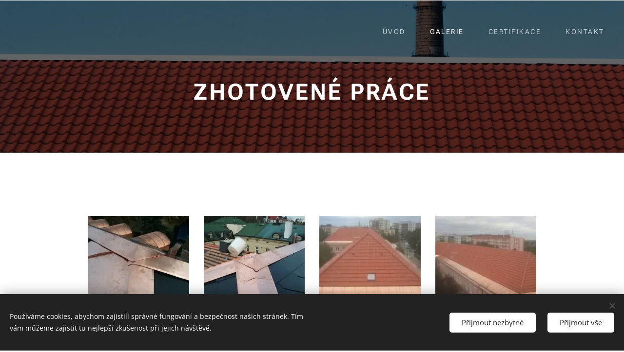

--- FILE ---
content_type: text/html; charset=UTF-8
request_url: https://www.strechystrouchal.cz/galerie/
body_size: 19243
content:
<!DOCTYPE html>
<html class="no-js" prefix="og: https://ogp.me/ns#" lang="cs">
<head><link rel="preconnect" href="https://duyn491kcolsw.cloudfront.net" crossorigin><link rel="preconnect" href="https://fonts.gstatic.com" crossorigin><meta charset="utf-8"><link rel="icon" href="https://duyn491kcolsw.cloudfront.net/files/2d/2di/2div3h.svg?ph=29e840717c" type="image/svg+xml" sizes="any"><link rel="icon" href="https://duyn491kcolsw.cloudfront.net/files/07/07f/07fzq8.svg?ph=29e840717c" type="image/svg+xml" sizes="16x16"><link rel="icon" href="https://duyn491kcolsw.cloudfront.net/files/1j/1j3/1j3767.ico?ph=29e840717c"><link rel="apple-touch-icon" href="https://duyn491kcolsw.cloudfront.net/files/1j/1j3/1j3767.ico?ph=29e840717c"><link rel="icon" href="https://duyn491kcolsw.cloudfront.net/files/1j/1j3/1j3767.ico?ph=29e840717c">
    <meta http-equiv="X-UA-Compatible" content="IE=edge">
    <title>Galerie :: strechystrouchal.cz</title>
    <meta name="viewport" content="width=device-width,initial-scale=1">
    <meta name="msapplication-tap-highlight" content="no">
    
    <link href="https://duyn491kcolsw.cloudfront.net/files/0r/0rk/0rklmm.css?ph=29e840717c" media="print" rel="stylesheet">
    <link href="https://duyn491kcolsw.cloudfront.net/files/2e/2e5/2e5qgh.css?ph=29e840717c" media="screen and (min-width:100000em)" rel="stylesheet" data-type="cq" disabled>
    <link rel="stylesheet" href="https://duyn491kcolsw.cloudfront.net/files/41/41k/41kc5i.css?ph=29e840717c"><link rel="stylesheet" href="https://duyn491kcolsw.cloudfront.net/files/3b/3b2/3b2e8e.css?ph=29e840717c" media="screen and (min-width:37.5em)"><link rel="stylesheet" href="https://duyn491kcolsw.cloudfront.net/files/2v/2vp/2vpyx8.css?ph=29e840717c" data-wnd_color_scheme_file=""><link rel="stylesheet" href="https://duyn491kcolsw.cloudfront.net/files/34/34q/34qmjb.css?ph=29e840717c" data-wnd_color_scheme_desktop_file="" media="screen and (min-width:37.5em)" disabled=""><link rel="stylesheet" href="https://duyn491kcolsw.cloudfront.net/files/1j/1jo/1jorv9.css?ph=29e840717c" data-wnd_additive_color_file=""><link rel="stylesheet" href="https://duyn491kcolsw.cloudfront.net/files/1h/1h9/1h9wuo.css?ph=29e840717c" data-wnd_typography_file=""><link rel="stylesheet" href="https://duyn491kcolsw.cloudfront.net/files/04/04c/04c1ur.css?ph=29e840717c" data-wnd_typography_desktop_file="" media="screen and (min-width:37.5em)" disabled=""><script>(()=>{let e=!1;const t=()=>{if(!e&&window.innerWidth>=600){for(let e=0,t=document.querySelectorAll('head > link[href*="css"][media="screen and (min-width:37.5em)"]');e<t.length;e++)t[e].removeAttribute("disabled");e=!0}};t(),window.addEventListener("resize",t),"container"in document.documentElement.style||fetch(document.querySelector('head > link[data-type="cq"]').getAttribute("href")).then((e=>{e.text().then((e=>{const t=document.createElement("style");document.head.appendChild(t),t.appendChild(document.createTextNode(e)),import("https://duyn491kcolsw.cloudfront.net/client/js.polyfill/container-query-polyfill.modern.js").then((()=>{let e=setInterval((function(){document.body&&(document.body.classList.add("cq-polyfill-loaded"),clearInterval(e))}),100)}))}))}))})()</script>
<link rel="preload stylesheet" href="https://duyn491kcolsw.cloudfront.net/files/2m/2m8/2m8msc.css?ph=29e840717c" as="style"><meta name="description" content=""><meta name="keywords" content=""><meta name="generator" content="Webnode 2"><meta name="apple-mobile-web-app-capable" content="no"><meta name="apple-mobile-web-app-status-bar-style" content="black"><meta name="format-detection" content="telephone=no">

<meta property="og:url" content="https://www.strechystrouchal.cz/galerie/"><meta property="og:title" content="Galerie :: strechystrouchal.cz"><meta property="og:type" content="article"><meta property="og:site_name" content="strechystrouchal.cz"><meta property="og:image" content="https://29e840717c.clvaw-cdnwnd.com/26503fce2d72c2e41b618a6766bed3b9/200000043-df072df074/700/1389398518027-9.jpg?ph=29e840717c"><meta property="og:article:published_time" content="2024-01-15T00:00:00+0100"><meta name="robots" content="index,follow"><link rel="canonical" href="https://www.strechystrouchal.cz/galerie/"><script>window.checkAndChangeSvgColor=function(c){try{var a=document.getElementById(c);if(a){c=[["border","borderColor"],["outline","outlineColor"],["color","color"]];for(var h,b,d,f=[],e=0,m=c.length;e<m;e++)if(h=window.getComputedStyle(a)[c[e][1]].replace(/\s/g,"").match(/^rgb[a]?\(([0-9]{1,3}),([0-9]{1,3}),([0-9]{1,3})/i)){b="";for(var g=1;3>=g;g++)b+=("0"+parseInt(h[g],10).toString(16)).slice(-2);"0"===b.charAt(0)&&(d=parseInt(b.substr(0,2),16),d=Math.max(16,d),b=d.toString(16)+b.slice(-4));f.push(c[e][0]+"="+b)}if(f.length){var k=a.getAttribute("data-src"),l=k+(0>k.indexOf("?")?"?":"&")+f.join("&");a.src!=l&&(a.src=l,a.outerHTML=a.outerHTML)}}}catch(n){}};</script></head>
<body class="l wt-page l-default l-d-none b-btn-sq b-btn-s-m b-btn-dn b-btn-bw-2 img-d-n img-t-o img-h-z line-solid b-e-ds lbox-d c-s-n hn-tbg  wnd-fe"><noscript>
				<iframe
				 src="https://www.googletagmanager.com/ns.html?id=GTM-542MMSL"
				 height="0"
				 width="0"
				 style="display:none;visibility:hidden"
				 >
				 </iframe>
			</noscript>

<div class="wnd-page l-page cs-gray ac-none t-t-fs-s t-t-fw-m t-t-sp t-t-d-n t-s-fs-m t-s-fw-l t-s-sp t-s-d-n t-p-fs-m t-p-fw-l t-p-sp t-h-fs-s t-h-fw-m t-h-sp t-bq-fs-m t-bq-fw-m t-bq-sp t-bq-d-q t-btn-fw-l t-nav-fw-l t-pd-fw-s t-nav-tt-u">
    <div class="l-w t cf t-18">
        <div class="l-bg cf">
            <div class="s-bg-l">
                
                
            </div>
        </div>
        <header class="l-h cf">
            <div class="sw cf">
	<div class="sw-c cf"><section data-space="true" class="s s-hn s-hn-default wnd-mt-classic wnd-na-c logo-classic sc-none   wnd-w-wide wnd-nh-l hn-no-bg sc-m hm-claims menu-spaces">
	<div class="s-w">
		<div class="s-o">

			<div class="s-bg">
                <div class="s-bg-l">
                    
                    
                </div>
			</div>

			<div class="h-w h-f wnd-fixed">

				<div class="n-l">
					<div class="s-c menu-nav">
						<div class="logo-block">
							<div class="b b-l logo logo-default logo-nb roboto logo-21 b-ls-s">
	<div class="b-l-c logo-content">
		<a class="b-l-link logo-link" href="/home/">

			

			

			<div class="b-l-br logo-br"></div>

			<div class="b-l-text logo-text-wrapper">
				<div class="b-l-text-w logo-text">
					<span class="b-l-text-c logo-text-cell"></span>
				</div>
			</div>

		</a>
	</div>
</div>
						</div>

						<div id="menu-slider">
							<div id="menu-block">
								<nav id="menu"><div class="menu-font menu-wrapper">
	<a href="#" class="menu-close" rel="nofollow" title="Close Menu"></a>
	<ul role="menubar" aria-label="Menu" class="level-1">
		<li role="none" class="wnd-homepage">
			<a class="menu-item" role="menuitem" href="/home/"><span class="menu-item-text">Úvod</span></a>
			
		</li><li role="none" class="wnd-active wnd-active-path">
			<a class="menu-item" role="menuitem" href="/galerie/"><span class="menu-item-text">Galerie</span></a>
			
		</li><li role="none">
			<a class="menu-item" role="menuitem" href="/certifikace/"><span class="menu-item-text">Certifikace</span></a>
			
		</li><li role="none">
			<a class="menu-item" role="menuitem" href="/kontakt/"><span class="menu-item-text">Kontakt</span></a>
			
		</li>
	</ul>
	<span class="more-text">Více</span>
</div></nav>
							</div>
						</div>

						<div class="cart-and-mobile">
							
							

							<div id="menu-mobile">
								<a href="#" id="menu-submit"><span></span>Menu</a>
							</div>
						</div>

					</div>
				</div>

			</div>

		</div>
	</div>
</section></div>
</div>
        </header>
        <main class="l-m cf">
            <div class="sw cf">
	<div class="sw-c cf"><section class="s s-hm s-hm-claims cf sc-m wnd-background-image  wnd-w-default wnd-s-higher wnd-h-auto wnd-nh-l wnd-p-cc hn-no-bg hn-default">
	<div class="s-w cf">
		<div class="s-o cf">
			<div class="s-bg">
                <div class="s-bg-l wnd-background-image fx-none bgpos-center-center bgatt-scroll overlay-black">
                    <picture><source type="image/webp" srcset="https://29e840717c.clvaw-cdnwnd.com/26503fce2d72c2e41b618a6766bed3b9/200000132-d64dcd64e0/700/verstappen-photography-oWxYqUeTYhY-unsplash.webp?ph=29e840717c 700w, https://29e840717c.clvaw-cdnwnd.com/26503fce2d72c2e41b618a6766bed3b9/200000132-d64dcd64e0/verstappen-photography-oWxYqUeTYhY-unsplash.webp?ph=29e840717c 1920w, https://29e840717c.clvaw-cdnwnd.com/26503fce2d72c2e41b618a6766bed3b9/200000132-d64dcd64e0/verstappen-photography-oWxYqUeTYhY-unsplash.webp?ph=29e840717c 2x" sizes="100vw" ><img src="https://29e840717c.clvaw-cdnwnd.com/26503fce2d72c2e41b618a6766bed3b9/200000003-67ab767aba/verstappen-photography-oWxYqUeTYhY-unsplash.jpg?ph=29e840717c" width="1920" height="1468" alt="" fetchpriority="high" ></picture>
                    
                </div>
			</div>
			<div class="h-c s-c">
				<div class="h-c-b">
					<div class="h-c-b-i">
						<h1 class="claim cf"><span class="sit b claim-default claim-nb roboto claim-46">
	<span class="sit-w"><span class="sit-c"><strong>ZHOTOVENÉ PRÁCE</strong></span></span>
</span></h1>
					</div>
				</div>
			</div>
		</div>
	</div>
</section><section class="s s-basic cf sc-w   wnd-w-narrow wnd-s-high wnd-h-auto">
	<div class="s-w cf">
		<div class="s-o s-fs cf">
			<div class="s-bg cf">
				<div class="s-bg-l">
                    
					
				</div>
			</div>
			<div class="s-c s-fs cf">
				<div class="ez cf wnd-no-cols">
	<div class="ez-c"><div class="gal-app b-gal b b-s" id="wnd_PhotoGalleryBlock_84690" data-content="{&quot;variant&quot;:&quot;default&quot;,&quot;gridCount&quot;:4,&quot;id&quot;:&quot;wnd_PhotoGalleryBlock_84690&quot;,&quot;items&quot;:[{&quot;id&quot;:200000043,&quot;title&quot;:&quot;&quot;,&quot;orientation&quot;:&quot;landscape&quot;,&quot;aspectRatio&quot;:&quot;4:3&quot;,&quot;size&quot;:{&quot;width&quot;:324,&quot;height&quot;:243},&quot;img&quot;:{&quot;mimeType&quot;:&quot;image/jpeg&quot;,&quot;src&quot;:&quot;https://29e840717c.clvaw-cdnwnd.com/26503fce2d72c2e41b618a6766bed3b9/200000043-df072df074/1389398518027-9.jpg?ph=29e840717c&quot;},&quot;sources&quot;:[{&quot;mimeType&quot;:&quot;image/jpeg&quot;,&quot;sizes&quot;:[{&quot;width&quot;:324,&quot;height&quot;:243,&quot;src&quot;:&quot;https://29e840717c.clvaw-cdnwnd.com/26503fce2d72c2e41b618a6766bed3b9/200000043-df072df074/450/1389398518027-9.jpg?ph=29e840717c&quot;},{&quot;width&quot;:324,&quot;height&quot;:243,&quot;src&quot;:&quot;https://29e840717c.clvaw-cdnwnd.com/26503fce2d72c2e41b618a6766bed3b9/200000043-df072df074/700/1389398518027-9.jpg?ph=29e840717c&quot;},{&quot;width&quot;:324,&quot;height&quot;:243,&quot;src&quot;:&quot;https://29e840717c.clvaw-cdnwnd.com/26503fce2d72c2e41b618a6766bed3b9/200000043-df072df074/1389398518027-9.jpg?ph=29e840717c&quot;}]},{&quot;mimeType&quot;:&quot;image/webp&quot;,&quot;sizes&quot;:[{&quot;width&quot;:324,&quot;height&quot;:243,&quot;src&quot;:&quot;https://29e840717c.clvaw-cdnwnd.com/26503fce2d72c2e41b618a6766bed3b9/200000097-c3f8ec3f92/450/1389398518027-9.webp?ph=29e840717c&quot;},{&quot;width&quot;:324,&quot;height&quot;:243,&quot;src&quot;:&quot;https://29e840717c.clvaw-cdnwnd.com/26503fce2d72c2e41b618a6766bed3b9/200000097-c3f8ec3f92/700/1389398518027-9.webp?ph=29e840717c&quot;},{&quot;width&quot;:324,&quot;height&quot;:243,&quot;src&quot;:&quot;https://29e840717c.clvaw-cdnwnd.com/26503fce2d72c2e41b618a6766bed3b9/200000097-c3f8ec3f92/1389398518027-9.webp?ph=29e840717c&quot;}]}]},{&quot;id&quot;:200000046,&quot;title&quot;:&quot;&quot;,&quot;orientation&quot;:&quot;landscape&quot;,&quot;aspectRatio&quot;:&quot;4:3&quot;,&quot;size&quot;:{&quot;width&quot;:324,&quot;height&quot;:243},&quot;img&quot;:{&quot;mimeType&quot;:&quot;image/jpeg&quot;,&quot;src&quot;:&quot;https://29e840717c.clvaw-cdnwnd.com/26503fce2d72c2e41b618a6766bed3b9/200000046-6699c6699f/1389398518314-7.jpg?ph=29e840717c&quot;},&quot;sources&quot;:[{&quot;mimeType&quot;:&quot;image/jpeg&quot;,&quot;sizes&quot;:[{&quot;width&quot;:324,&quot;height&quot;:243,&quot;src&quot;:&quot;https://29e840717c.clvaw-cdnwnd.com/26503fce2d72c2e41b618a6766bed3b9/200000046-6699c6699f/450/1389398518314-7.jpg?ph=29e840717c&quot;},{&quot;width&quot;:324,&quot;height&quot;:243,&quot;src&quot;:&quot;https://29e840717c.clvaw-cdnwnd.com/26503fce2d72c2e41b618a6766bed3b9/200000046-6699c6699f/700/1389398518314-7.jpg?ph=29e840717c&quot;},{&quot;width&quot;:324,&quot;height&quot;:243,&quot;src&quot;:&quot;https://29e840717c.clvaw-cdnwnd.com/26503fce2d72c2e41b618a6766bed3b9/200000046-6699c6699f/1389398518314-7.jpg?ph=29e840717c&quot;}]},{&quot;mimeType&quot;:&quot;image/webp&quot;,&quot;sizes&quot;:[{&quot;width&quot;:324,&quot;height&quot;:243,&quot;src&quot;:&quot;https://29e840717c.clvaw-cdnwnd.com/26503fce2d72c2e41b618a6766bed3b9/200000098-5268052682/450/1389398518314-7.webp?ph=29e840717c&quot;},{&quot;width&quot;:324,&quot;height&quot;:243,&quot;src&quot;:&quot;https://29e840717c.clvaw-cdnwnd.com/26503fce2d72c2e41b618a6766bed3b9/200000098-5268052682/700/1389398518314-7.webp?ph=29e840717c&quot;},{&quot;width&quot;:324,&quot;height&quot;:243,&quot;src&quot;:&quot;https://29e840717c.clvaw-cdnwnd.com/26503fce2d72c2e41b618a6766bed3b9/200000098-5268052682/1389398518314-7.webp?ph=29e840717c&quot;}]}]},{&quot;id&quot;:200000044,&quot;title&quot;:&quot;&quot;,&quot;orientation&quot;:&quot;landscape&quot;,&quot;aspectRatio&quot;:&quot;16:9&quot;,&quot;size&quot;:{&quot;width&quot;:320,&quot;height&quot;:180},&quot;img&quot;:{&quot;mimeType&quot;:&quot;image/jpeg&quot;,&quot;src&quot;:&quot;https://29e840717c.clvaw-cdnwnd.com/26503fce2d72c2e41b618a6766bed3b9/200000044-16cbf16cc1/1389398660017-8.jpg?ph=29e840717c&quot;},&quot;sources&quot;:[{&quot;mimeType&quot;:&quot;image/jpeg&quot;,&quot;sizes&quot;:[{&quot;width&quot;:320,&quot;height&quot;:180,&quot;src&quot;:&quot;https://29e840717c.clvaw-cdnwnd.com/26503fce2d72c2e41b618a6766bed3b9/200000044-16cbf16cc1/450/1389398660017-8.jpg?ph=29e840717c&quot;},{&quot;width&quot;:320,&quot;height&quot;:180,&quot;src&quot;:&quot;https://29e840717c.clvaw-cdnwnd.com/26503fce2d72c2e41b618a6766bed3b9/200000044-16cbf16cc1/700/1389398660017-8.jpg?ph=29e840717c&quot;},{&quot;width&quot;:320,&quot;height&quot;:180,&quot;src&quot;:&quot;https://29e840717c.clvaw-cdnwnd.com/26503fce2d72c2e41b618a6766bed3b9/200000044-16cbf16cc1/1389398660017-8.jpg?ph=29e840717c&quot;}]},{&quot;mimeType&quot;:&quot;image/webp&quot;,&quot;sizes&quot;:[{&quot;width&quot;:320,&quot;height&quot;:180,&quot;src&quot;:&quot;https://29e840717c.clvaw-cdnwnd.com/26503fce2d72c2e41b618a6766bed3b9/200000099-5567155674/450/1389398660017-8.webp?ph=29e840717c&quot;},{&quot;width&quot;:320,&quot;height&quot;:180,&quot;src&quot;:&quot;https://29e840717c.clvaw-cdnwnd.com/26503fce2d72c2e41b618a6766bed3b9/200000099-5567155674/700/1389398660017-8.webp?ph=29e840717c&quot;},{&quot;width&quot;:320,&quot;height&quot;:180,&quot;src&quot;:&quot;https://29e840717c.clvaw-cdnwnd.com/26503fce2d72c2e41b618a6766bed3b9/200000099-5567155674/1389398660017-8.webp?ph=29e840717c&quot;}]}]},{&quot;id&quot;:200000045,&quot;title&quot;:&quot;&quot;,&quot;orientation&quot;:&quot;landscape&quot;,&quot;aspectRatio&quot;:&quot;16:9&quot;,&quot;size&quot;:{&quot;width&quot;:320,&quot;height&quot;:180},&quot;img&quot;:{&quot;mimeType&quot;:&quot;image/jpeg&quot;,&quot;src&quot;:&quot;https://29e840717c.clvaw-cdnwnd.com/26503fce2d72c2e41b618a6766bed3b9/200000045-3d4d53d4d7/1389398660289-1.jpg?ph=29e840717c&quot;},&quot;sources&quot;:[{&quot;mimeType&quot;:&quot;image/jpeg&quot;,&quot;sizes&quot;:[{&quot;width&quot;:320,&quot;height&quot;:180,&quot;src&quot;:&quot;https://29e840717c.clvaw-cdnwnd.com/26503fce2d72c2e41b618a6766bed3b9/200000045-3d4d53d4d7/450/1389398660289-1.jpg?ph=29e840717c&quot;},{&quot;width&quot;:320,&quot;height&quot;:180,&quot;src&quot;:&quot;https://29e840717c.clvaw-cdnwnd.com/26503fce2d72c2e41b618a6766bed3b9/200000045-3d4d53d4d7/700/1389398660289-1.jpg?ph=29e840717c&quot;},{&quot;width&quot;:320,&quot;height&quot;:180,&quot;src&quot;:&quot;https://29e840717c.clvaw-cdnwnd.com/26503fce2d72c2e41b618a6766bed3b9/200000045-3d4d53d4d7/1389398660289-1.jpg?ph=29e840717c&quot;}]},{&quot;mimeType&quot;:&quot;image/webp&quot;,&quot;sizes&quot;:[{&quot;width&quot;:320,&quot;height&quot;:180,&quot;src&quot;:&quot;https://29e840717c.clvaw-cdnwnd.com/26503fce2d72c2e41b618a6766bed3b9/200000100-af10caf10f/450/1389398660289-1.webp?ph=29e840717c&quot;},{&quot;width&quot;:320,&quot;height&quot;:180,&quot;src&quot;:&quot;https://29e840717c.clvaw-cdnwnd.com/26503fce2d72c2e41b618a6766bed3b9/200000100-af10caf10f/700/1389398660289-1.webp?ph=29e840717c&quot;},{&quot;width&quot;:320,&quot;height&quot;:180,&quot;src&quot;:&quot;https://29e840717c.clvaw-cdnwnd.com/26503fce2d72c2e41b618a6766bed3b9/200000100-af10caf10f/1389398660289-1.webp?ph=29e840717c&quot;}]}]},{&quot;id&quot;:200000048,&quot;title&quot;:&quot;&quot;,&quot;orientation&quot;:&quot;landscape&quot;,&quot;aspectRatio&quot;:&quot;16:9&quot;,&quot;size&quot;:{&quot;width&quot;:320,&quot;height&quot;:180},&quot;img&quot;:{&quot;mimeType&quot;:&quot;image/jpeg&quot;,&quot;src&quot;:&quot;https://29e840717c.clvaw-cdnwnd.com/26503fce2d72c2e41b618a6766bed3b9/200000048-cdfa1cdfa3/1389398669714-5.jpg?ph=29e840717c&quot;},&quot;sources&quot;:[{&quot;mimeType&quot;:&quot;image/jpeg&quot;,&quot;sizes&quot;:[{&quot;width&quot;:320,&quot;height&quot;:180,&quot;src&quot;:&quot;https://29e840717c.clvaw-cdnwnd.com/26503fce2d72c2e41b618a6766bed3b9/200000048-cdfa1cdfa3/450/1389398669714-5.jpg?ph=29e840717c&quot;},{&quot;width&quot;:320,&quot;height&quot;:180,&quot;src&quot;:&quot;https://29e840717c.clvaw-cdnwnd.com/26503fce2d72c2e41b618a6766bed3b9/200000048-cdfa1cdfa3/700/1389398669714-5.jpg?ph=29e840717c&quot;},{&quot;width&quot;:320,&quot;height&quot;:180,&quot;src&quot;:&quot;https://29e840717c.clvaw-cdnwnd.com/26503fce2d72c2e41b618a6766bed3b9/200000048-cdfa1cdfa3/1389398669714-5.jpg?ph=29e840717c&quot;}]},{&quot;mimeType&quot;:&quot;image/webp&quot;,&quot;sizes&quot;:[{&quot;width&quot;:320,&quot;height&quot;:180,&quot;src&quot;:&quot;https://29e840717c.clvaw-cdnwnd.com/26503fce2d72c2e41b618a6766bed3b9/200000102-dfd9fdfda1/450/1389398669714-5-1.webp?ph=29e840717c&quot;},{&quot;width&quot;:320,&quot;height&quot;:180,&quot;src&quot;:&quot;https://29e840717c.clvaw-cdnwnd.com/26503fce2d72c2e41b618a6766bed3b9/200000102-dfd9fdfda1/700/1389398669714-5-1.webp?ph=29e840717c&quot;},{&quot;width&quot;:320,&quot;height&quot;:180,&quot;src&quot;:&quot;https://29e840717c.clvaw-cdnwnd.com/26503fce2d72c2e41b618a6766bed3b9/200000102-dfd9fdfda1/1389398669714-5-1.webp?ph=29e840717c&quot;}]}]},{&quot;id&quot;:200000047,&quot;title&quot;:&quot;&quot;,&quot;orientation&quot;:&quot;landscape&quot;,&quot;aspectRatio&quot;:&quot;245:138&quot;,&quot;size&quot;:{&quot;width&quot;:490,&quot;height&quot;:276},&quot;img&quot;:{&quot;mimeType&quot;:&quot;image/jpeg&quot;,&quot;src&quot;:&quot;https://29e840717c.clvaw-cdnwnd.com/26503fce2d72c2e41b618a6766bed3b9/200000047-9330593308/1390573773732-7.jpg?ph=29e840717c&quot;},&quot;sources&quot;:[{&quot;mimeType&quot;:&quot;image/jpeg&quot;,&quot;sizes&quot;:[{&quot;width&quot;:450,&quot;height&quot;:253,&quot;src&quot;:&quot;https://29e840717c.clvaw-cdnwnd.com/26503fce2d72c2e41b618a6766bed3b9/200000047-9330593308/450/1390573773732-7.jpg?ph=29e840717c&quot;},{&quot;width&quot;:490,&quot;height&quot;:276,&quot;src&quot;:&quot;https://29e840717c.clvaw-cdnwnd.com/26503fce2d72c2e41b618a6766bed3b9/200000047-9330593308/700/1390573773732-7.jpg?ph=29e840717c&quot;},{&quot;width&quot;:490,&quot;height&quot;:276,&quot;src&quot;:&quot;https://29e840717c.clvaw-cdnwnd.com/26503fce2d72c2e41b618a6766bed3b9/200000047-9330593308/1390573773732-7.jpg?ph=29e840717c&quot;}]},{&quot;mimeType&quot;:&quot;image/webp&quot;,&quot;sizes&quot;:[{&quot;width&quot;:450,&quot;height&quot;:253,&quot;src&quot;:&quot;https://29e840717c.clvaw-cdnwnd.com/26503fce2d72c2e41b618a6766bed3b9/200000103-3805238054/450/1390573773732-7.webp?ph=29e840717c&quot;},{&quot;width&quot;:490,&quot;height&quot;:276,&quot;src&quot;:&quot;https://29e840717c.clvaw-cdnwnd.com/26503fce2d72c2e41b618a6766bed3b9/200000103-3805238054/700/1390573773732-7.webp?ph=29e840717c&quot;},{&quot;width&quot;:490,&quot;height&quot;:276,&quot;src&quot;:&quot;https://29e840717c.clvaw-cdnwnd.com/26503fce2d72c2e41b618a6766bed3b9/200000103-3805238054/1390573773732-7.webp?ph=29e840717c&quot;}]}]},{&quot;id&quot;:200000049,&quot;title&quot;:&quot;&quot;,&quot;orientation&quot;:&quot;landscape&quot;,&quot;aspectRatio&quot;:&quot;245:138&quot;,&quot;size&quot;:{&quot;width&quot;:490,&quot;height&quot;:276},&quot;img&quot;:{&quot;mimeType&quot;:&quot;image/jpeg&quot;,&quot;src&quot;:&quot;https://29e840717c.clvaw-cdnwnd.com/26503fce2d72c2e41b618a6766bed3b9/200000049-0dbb80dbba/1396557007973-6.jpg?ph=29e840717c&quot;},&quot;sources&quot;:[{&quot;mimeType&quot;:&quot;image/jpeg&quot;,&quot;sizes&quot;:[{&quot;width&quot;:450,&quot;height&quot;:253,&quot;src&quot;:&quot;https://29e840717c.clvaw-cdnwnd.com/26503fce2d72c2e41b618a6766bed3b9/200000049-0dbb80dbba/450/1396557007973-6.jpg?ph=29e840717c&quot;},{&quot;width&quot;:490,&quot;height&quot;:276,&quot;src&quot;:&quot;https://29e840717c.clvaw-cdnwnd.com/26503fce2d72c2e41b618a6766bed3b9/200000049-0dbb80dbba/700/1396557007973-6.jpg?ph=29e840717c&quot;},{&quot;width&quot;:490,&quot;height&quot;:276,&quot;src&quot;:&quot;https://29e840717c.clvaw-cdnwnd.com/26503fce2d72c2e41b618a6766bed3b9/200000049-0dbb80dbba/1396557007973-6.jpg?ph=29e840717c&quot;}]},{&quot;mimeType&quot;:&quot;image/webp&quot;,&quot;sizes&quot;:[{&quot;width&quot;:450,&quot;height&quot;:253,&quot;src&quot;:&quot;https://29e840717c.clvaw-cdnwnd.com/26503fce2d72c2e41b618a6766bed3b9/200000104-e9efbe9eff/450/1396557007973-6.webp?ph=29e840717c&quot;},{&quot;width&quot;:490,&quot;height&quot;:276,&quot;src&quot;:&quot;https://29e840717c.clvaw-cdnwnd.com/26503fce2d72c2e41b618a6766bed3b9/200000104-e9efbe9eff/700/1396557007973-6.webp?ph=29e840717c&quot;},{&quot;width&quot;:490,&quot;height&quot;:276,&quot;src&quot;:&quot;https://29e840717c.clvaw-cdnwnd.com/26503fce2d72c2e41b618a6766bed3b9/200000104-e9efbe9eff/1396557007973-6.webp?ph=29e840717c&quot;}]}]},{&quot;id&quot;:200000050,&quot;title&quot;:&quot;&quot;,&quot;orientation&quot;:&quot;landscape&quot;,&quot;aspectRatio&quot;:&quot;16:9&quot;,&quot;size&quot;:{&quot;width&quot;:1920,&quot;height&quot;:1080},&quot;img&quot;:{&quot;mimeType&quot;:&quot;image/jpeg&quot;,&quot;src&quot;:&quot;https://29e840717c.clvaw-cdnwnd.com/26503fce2d72c2e41b618a6766bed3b9/200000050-500485004b/DSC_0004-1.JPG?ph=29e840717c&quot;},&quot;sources&quot;:[{&quot;mimeType&quot;:&quot;image/jpeg&quot;,&quot;sizes&quot;:[{&quot;width&quot;:450,&quot;height&quot;:253,&quot;src&quot;:&quot;https://29e840717c.clvaw-cdnwnd.com/26503fce2d72c2e41b618a6766bed3b9/200000050-500485004b/450/DSC_0004-1.JPG?ph=29e840717c&quot;},{&quot;width&quot;:700,&quot;height&quot;:394,&quot;src&quot;:&quot;https://29e840717c.clvaw-cdnwnd.com/26503fce2d72c2e41b618a6766bed3b9/200000050-500485004b/700/DSC_0004-1.JPG?ph=29e840717c&quot;},{&quot;width&quot;:1920,&quot;height&quot;:1080,&quot;src&quot;:&quot;https://29e840717c.clvaw-cdnwnd.com/26503fce2d72c2e41b618a6766bed3b9/200000050-500485004b/DSC_0004-1.JPG?ph=29e840717c&quot;}]},{&quot;mimeType&quot;:&quot;image/webp&quot;,&quot;sizes&quot;:[{&quot;width&quot;:450,&quot;height&quot;:253,&quot;src&quot;:&quot;https://29e840717c.clvaw-cdnwnd.com/26503fce2d72c2e41b618a6766bed3b9/200000105-edeeeedef1/450/DSC_0004-1.webp?ph=29e840717c&quot;},{&quot;width&quot;:700,&quot;height&quot;:394,&quot;src&quot;:&quot;https://29e840717c.clvaw-cdnwnd.com/26503fce2d72c2e41b618a6766bed3b9/200000105-edeeeedef1/700/DSC_0004-1.webp?ph=29e840717c&quot;},{&quot;width&quot;:1920,&quot;height&quot;:1080,&quot;src&quot;:&quot;https://29e840717c.clvaw-cdnwnd.com/26503fce2d72c2e41b618a6766bed3b9/200000105-edeeeedef1/DSC_0004-1.webp?ph=29e840717c&quot;}]}]},{&quot;id&quot;:200000051,&quot;title&quot;:&quot;&quot;,&quot;orientation&quot;:&quot;portrait&quot;,&quot;aspectRatio&quot;:&quot;9:16&quot;,&quot;size&quot;:{&quot;width&quot;:1080,&quot;height&quot;:1920},&quot;img&quot;:{&quot;mimeType&quot;:&quot;image/jpeg&quot;,&quot;src&quot;:&quot;https://29e840717c.clvaw-cdnwnd.com/26503fce2d72c2e41b618a6766bed3b9/200000051-b2174b2176/DSC_0010-1.JPG?ph=29e840717c&quot;},&quot;sources&quot;:[{&quot;mimeType&quot;:&quot;image/jpeg&quot;,&quot;sizes&quot;:[{&quot;width&quot;:253,&quot;height&quot;:450,&quot;src&quot;:&quot;https://29e840717c.clvaw-cdnwnd.com/26503fce2d72c2e41b618a6766bed3b9/200000051-b2174b2176/450/DSC_0010-1.JPG?ph=29e840717c&quot;},{&quot;width&quot;:394,&quot;height&quot;:700,&quot;src&quot;:&quot;https://29e840717c.clvaw-cdnwnd.com/26503fce2d72c2e41b618a6766bed3b9/200000051-b2174b2176/700/DSC_0010-1.JPG?ph=29e840717c&quot;},{&quot;width&quot;:1080,&quot;height&quot;:1920,&quot;src&quot;:&quot;https://29e840717c.clvaw-cdnwnd.com/26503fce2d72c2e41b618a6766bed3b9/200000051-b2174b2176/DSC_0010-1.JPG?ph=29e840717c&quot;}]},{&quot;mimeType&quot;:&quot;image/webp&quot;,&quot;sizes&quot;:[{&quot;width&quot;:253,&quot;height&quot;:450,&quot;src&quot;:&quot;https://29e840717c.clvaw-cdnwnd.com/26503fce2d72c2e41b618a6766bed3b9/200000106-56aff56b04/450/DSC_0010-1.webp?ph=29e840717c&quot;},{&quot;width&quot;:394,&quot;height&quot;:700,&quot;src&quot;:&quot;https://29e840717c.clvaw-cdnwnd.com/26503fce2d72c2e41b618a6766bed3b9/200000106-56aff56b04/700/DSC_0010-1.webp?ph=29e840717c&quot;},{&quot;width&quot;:1080,&quot;height&quot;:1920,&quot;src&quot;:&quot;https://29e840717c.clvaw-cdnwnd.com/26503fce2d72c2e41b618a6766bed3b9/200000106-56aff56b04/DSC_0010-1.webp?ph=29e840717c&quot;}]}]},{&quot;id&quot;:200000062,&quot;title&quot;:&quot;&quot;,&quot;orientation&quot;:&quot;portrait&quot;,&quot;aspectRatio&quot;:&quot;9:16&quot;,&quot;size&quot;:{&quot;width&quot;:1080,&quot;height&quot;:1920},&quot;img&quot;:{&quot;mimeType&quot;:&quot;image/jpeg&quot;,&quot;src&quot;:&quot;https://29e840717c.clvaw-cdnwnd.com/26503fce2d72c2e41b618a6766bed3b9/200000062-54d3354d35/DSC_0016-5.JPG?ph=29e840717c&quot;},&quot;sources&quot;:[{&quot;mimeType&quot;:&quot;image/jpeg&quot;,&quot;sizes&quot;:[{&quot;width&quot;:253,&quot;height&quot;:450,&quot;src&quot;:&quot;https://29e840717c.clvaw-cdnwnd.com/26503fce2d72c2e41b618a6766bed3b9/200000062-54d3354d35/450/DSC_0016-5.JPG?ph=29e840717c&quot;},{&quot;width&quot;:394,&quot;height&quot;:700,&quot;src&quot;:&quot;https://29e840717c.clvaw-cdnwnd.com/26503fce2d72c2e41b618a6766bed3b9/200000062-54d3354d35/700/DSC_0016-5.JPG?ph=29e840717c&quot;},{&quot;width&quot;:1080,&quot;height&quot;:1920,&quot;src&quot;:&quot;https://29e840717c.clvaw-cdnwnd.com/26503fce2d72c2e41b618a6766bed3b9/200000062-54d3354d35/DSC_0016-5.JPG?ph=29e840717c&quot;}]},{&quot;mimeType&quot;:&quot;image/webp&quot;,&quot;sizes&quot;:[{&quot;width&quot;:253,&quot;height&quot;:450,&quot;src&quot;:&quot;https://29e840717c.clvaw-cdnwnd.com/26503fce2d72c2e41b618a6766bed3b9/200000107-9f3d69f3d9/450/DSC_0016-5.webp?ph=29e840717c&quot;},{&quot;width&quot;:394,&quot;height&quot;:700,&quot;src&quot;:&quot;https://29e840717c.clvaw-cdnwnd.com/26503fce2d72c2e41b618a6766bed3b9/200000107-9f3d69f3d9/700/DSC_0016-5.webp?ph=29e840717c&quot;},{&quot;width&quot;:1080,&quot;height&quot;:1920,&quot;src&quot;:&quot;https://29e840717c.clvaw-cdnwnd.com/26503fce2d72c2e41b618a6766bed3b9/200000107-9f3d69f3d9/DSC_0016-5.webp?ph=29e840717c&quot;}]}]},{&quot;id&quot;:200000063,&quot;title&quot;:&quot;&quot;,&quot;orientation&quot;:&quot;landscape&quot;,&quot;aspectRatio&quot;:&quot;16:9&quot;,&quot;size&quot;:{&quot;width&quot;:1920,&quot;height&quot;:1080},&quot;img&quot;:{&quot;mimeType&quot;:&quot;image/jpeg&quot;,&quot;src&quot;:&quot;https://29e840717c.clvaw-cdnwnd.com/26503fce2d72c2e41b618a6766bed3b9/200000063-8591385915/DSC_0022_1-6.JPG?ph=29e840717c&quot;},&quot;sources&quot;:[{&quot;mimeType&quot;:&quot;image/jpeg&quot;,&quot;sizes&quot;:[{&quot;width&quot;:450,&quot;height&quot;:253,&quot;src&quot;:&quot;https://29e840717c.clvaw-cdnwnd.com/26503fce2d72c2e41b618a6766bed3b9/200000063-8591385915/450/DSC_0022_1-6.JPG?ph=29e840717c&quot;},{&quot;width&quot;:700,&quot;height&quot;:394,&quot;src&quot;:&quot;https://29e840717c.clvaw-cdnwnd.com/26503fce2d72c2e41b618a6766bed3b9/200000063-8591385915/700/DSC_0022_1-6.JPG?ph=29e840717c&quot;},{&quot;width&quot;:1920,&quot;height&quot;:1080,&quot;src&quot;:&quot;https://29e840717c.clvaw-cdnwnd.com/26503fce2d72c2e41b618a6766bed3b9/200000063-8591385915/DSC_0022_1-6.JPG?ph=29e840717c&quot;}]},{&quot;mimeType&quot;:&quot;image/webp&quot;,&quot;sizes&quot;:[{&quot;width&quot;:450,&quot;height&quot;:253,&quot;src&quot;:&quot;https://29e840717c.clvaw-cdnwnd.com/26503fce2d72c2e41b618a6766bed3b9/200000108-a0d51a0d54/450/DSC_0022_1-6.webp?ph=29e840717c&quot;},{&quot;width&quot;:700,&quot;height&quot;:394,&quot;src&quot;:&quot;https://29e840717c.clvaw-cdnwnd.com/26503fce2d72c2e41b618a6766bed3b9/200000108-a0d51a0d54/700/DSC_0022_1-6.webp?ph=29e840717c&quot;},{&quot;width&quot;:1920,&quot;height&quot;:1080,&quot;src&quot;:&quot;https://29e840717c.clvaw-cdnwnd.com/26503fce2d72c2e41b618a6766bed3b9/200000108-a0d51a0d54/DSC_0022_1-6.webp?ph=29e840717c&quot;}]}]},{&quot;id&quot;:200000052,&quot;title&quot;:&quot;&quot;,&quot;orientation&quot;:&quot;portrait&quot;,&quot;aspectRatio&quot;:&quot;9:16&quot;,&quot;size&quot;:{&quot;width&quot;:1080,&quot;height&quot;:1920},&quot;img&quot;:{&quot;mimeType&quot;:&quot;image/jpeg&quot;,&quot;src&quot;:&quot;https://29e840717c.clvaw-cdnwnd.com/26503fce2d72c2e41b618a6766bed3b9/200000052-300193001b/DSC_0056-1.JPG?ph=29e840717c&quot;},&quot;sources&quot;:[{&quot;mimeType&quot;:&quot;image/jpeg&quot;,&quot;sizes&quot;:[{&quot;width&quot;:253,&quot;height&quot;:450,&quot;src&quot;:&quot;https://29e840717c.clvaw-cdnwnd.com/26503fce2d72c2e41b618a6766bed3b9/200000052-300193001b/450/DSC_0056-1.JPG?ph=29e840717c&quot;},{&quot;width&quot;:394,&quot;height&quot;:700,&quot;src&quot;:&quot;https://29e840717c.clvaw-cdnwnd.com/26503fce2d72c2e41b618a6766bed3b9/200000052-300193001b/700/DSC_0056-1.JPG?ph=29e840717c&quot;},{&quot;width&quot;:1080,&quot;height&quot;:1920,&quot;src&quot;:&quot;https://29e840717c.clvaw-cdnwnd.com/26503fce2d72c2e41b618a6766bed3b9/200000052-300193001b/DSC_0056-1.JPG?ph=29e840717c&quot;}]},{&quot;mimeType&quot;:&quot;image/webp&quot;,&quot;sizes&quot;:[{&quot;width&quot;:253,&quot;height&quot;:450,&quot;src&quot;:&quot;https://29e840717c.clvaw-cdnwnd.com/26503fce2d72c2e41b618a6766bed3b9/200000109-18bf018bf4/450/DSC_0056-1.webp?ph=29e840717c&quot;},{&quot;width&quot;:394,&quot;height&quot;:700,&quot;src&quot;:&quot;https://29e840717c.clvaw-cdnwnd.com/26503fce2d72c2e41b618a6766bed3b9/200000109-18bf018bf4/700/DSC_0056-1.webp?ph=29e840717c&quot;},{&quot;width&quot;:1080,&quot;height&quot;:1920,&quot;src&quot;:&quot;https://29e840717c.clvaw-cdnwnd.com/26503fce2d72c2e41b618a6766bed3b9/200000109-18bf018bf4/DSC_0056-1.webp?ph=29e840717c&quot;}]}]},{&quot;id&quot;:200000058,&quot;title&quot;:&quot;&quot;,&quot;orientation&quot;:&quot;landscape&quot;,&quot;aspectRatio&quot;:&quot;1920:1079&quot;,&quot;size&quot;:{&quot;width&quot;:1920,&quot;height&quot;:1079},&quot;img&quot;:{&quot;mimeType&quot;:&quot;image/jpeg&quot;,&quot;src&quot;:&quot;https://29e840717c.clvaw-cdnwnd.com/26503fce2d72c2e41b618a6766bed3b9/200000058-b3364b3366/DSC_1618-3.JPG?ph=29e840717c&quot;},&quot;sources&quot;:[{&quot;mimeType&quot;:&quot;image/jpeg&quot;,&quot;sizes&quot;:[{&quot;width&quot;:450,&quot;height&quot;:253,&quot;src&quot;:&quot;https://29e840717c.clvaw-cdnwnd.com/26503fce2d72c2e41b618a6766bed3b9/200000058-b3364b3366/450/DSC_1618-3.JPG?ph=29e840717c&quot;},{&quot;width&quot;:700,&quot;height&quot;:393,&quot;src&quot;:&quot;https://29e840717c.clvaw-cdnwnd.com/26503fce2d72c2e41b618a6766bed3b9/200000058-b3364b3366/700/DSC_1618-3.JPG?ph=29e840717c&quot;},{&quot;width&quot;:1920,&quot;height&quot;:1079,&quot;src&quot;:&quot;https://29e840717c.clvaw-cdnwnd.com/26503fce2d72c2e41b618a6766bed3b9/200000058-b3364b3366/DSC_1618-3.JPG?ph=29e840717c&quot;}]},{&quot;mimeType&quot;:&quot;image/webp&quot;,&quot;sizes&quot;:[{&quot;width&quot;:450,&quot;height&quot;:253,&quot;src&quot;:&quot;https://29e840717c.clvaw-cdnwnd.com/26503fce2d72c2e41b618a6766bed3b9/200000110-ddbd9ddbdb/450/DSC_1618-3.webp?ph=29e840717c&quot;},{&quot;width&quot;:700,&quot;height&quot;:393,&quot;src&quot;:&quot;https://29e840717c.clvaw-cdnwnd.com/26503fce2d72c2e41b618a6766bed3b9/200000110-ddbd9ddbdb/700/DSC_1618-3.webp?ph=29e840717c&quot;},{&quot;width&quot;:1920,&quot;height&quot;:1079,&quot;src&quot;:&quot;https://29e840717c.clvaw-cdnwnd.com/26503fce2d72c2e41b618a6766bed3b9/200000110-ddbd9ddbdb/DSC_1618-3.webp?ph=29e840717c&quot;}]}]},{&quot;id&quot;:200000053,&quot;title&quot;:&quot;&quot;,&quot;orientation&quot;:&quot;landscape&quot;,&quot;aspectRatio&quot;:&quot;1920:1079&quot;,&quot;size&quot;:{&quot;width&quot;:1920,&quot;height&quot;:1079},&quot;img&quot;:{&quot;mimeType&quot;:&quot;image/jpeg&quot;,&quot;src&quot;:&quot;https://29e840717c.clvaw-cdnwnd.com/26503fce2d72c2e41b618a6766bed3b9/200000053-8f1238f125/DSC_1619-8.JPG?ph=29e840717c&quot;},&quot;sources&quot;:[{&quot;mimeType&quot;:&quot;image/jpeg&quot;,&quot;sizes&quot;:[{&quot;width&quot;:450,&quot;height&quot;:253,&quot;src&quot;:&quot;https://29e840717c.clvaw-cdnwnd.com/26503fce2d72c2e41b618a6766bed3b9/200000053-8f1238f125/450/DSC_1619-8.JPG?ph=29e840717c&quot;},{&quot;width&quot;:700,&quot;height&quot;:393,&quot;src&quot;:&quot;https://29e840717c.clvaw-cdnwnd.com/26503fce2d72c2e41b618a6766bed3b9/200000053-8f1238f125/700/DSC_1619-8.JPG?ph=29e840717c&quot;},{&quot;width&quot;:1920,&quot;height&quot;:1079,&quot;src&quot;:&quot;https://29e840717c.clvaw-cdnwnd.com/26503fce2d72c2e41b618a6766bed3b9/200000053-8f1238f125/DSC_1619-8.JPG?ph=29e840717c&quot;}]},{&quot;mimeType&quot;:&quot;image/webp&quot;,&quot;sizes&quot;:[{&quot;width&quot;:450,&quot;height&quot;:253,&quot;src&quot;:&quot;https://29e840717c.clvaw-cdnwnd.com/26503fce2d72c2e41b618a6766bed3b9/200000111-5934a5934d/450/DSC_1619-8.webp?ph=29e840717c&quot;},{&quot;width&quot;:700,&quot;height&quot;:393,&quot;src&quot;:&quot;https://29e840717c.clvaw-cdnwnd.com/26503fce2d72c2e41b618a6766bed3b9/200000111-5934a5934d/700/DSC_1619-8.webp?ph=29e840717c&quot;},{&quot;width&quot;:1920,&quot;height&quot;:1079,&quot;src&quot;:&quot;https://29e840717c.clvaw-cdnwnd.com/26503fce2d72c2e41b618a6766bed3b9/200000111-5934a5934d/DSC_1619-8.webp?ph=29e840717c&quot;}]}]},{&quot;id&quot;:200000064,&quot;title&quot;:&quot;&quot;,&quot;orientation&quot;:&quot;landscape&quot;,&quot;aspectRatio&quot;:&quot;1920:1079&quot;,&quot;size&quot;:{&quot;width&quot;:1920,&quot;height&quot;:1079},&quot;img&quot;:{&quot;mimeType&quot;:&quot;image/jpeg&quot;,&quot;src&quot;:&quot;https://29e840717c.clvaw-cdnwnd.com/26503fce2d72c2e41b618a6766bed3b9/200000064-574bc574bd/DSC_1620-2.JPG?ph=29e840717c&quot;},&quot;sources&quot;:[{&quot;mimeType&quot;:&quot;image/jpeg&quot;,&quot;sizes&quot;:[{&quot;width&quot;:450,&quot;height&quot;:253,&quot;src&quot;:&quot;https://29e840717c.clvaw-cdnwnd.com/26503fce2d72c2e41b618a6766bed3b9/200000064-574bc574bd/450/DSC_1620-2.JPG?ph=29e840717c&quot;},{&quot;width&quot;:700,&quot;height&quot;:393,&quot;src&quot;:&quot;https://29e840717c.clvaw-cdnwnd.com/26503fce2d72c2e41b618a6766bed3b9/200000064-574bc574bd/700/DSC_1620-2.JPG?ph=29e840717c&quot;},{&quot;width&quot;:1920,&quot;height&quot;:1079,&quot;src&quot;:&quot;https://29e840717c.clvaw-cdnwnd.com/26503fce2d72c2e41b618a6766bed3b9/200000064-574bc574bd/DSC_1620-2.JPG?ph=29e840717c&quot;}]},{&quot;mimeType&quot;:&quot;image/webp&quot;,&quot;sizes&quot;:[{&quot;width&quot;:450,&quot;height&quot;:253,&quot;src&quot;:&quot;https://29e840717c.clvaw-cdnwnd.com/26503fce2d72c2e41b618a6766bed3b9/200000112-073c9073ce/450/DSC_1620-2.webp?ph=29e840717c&quot;},{&quot;width&quot;:700,&quot;height&quot;:393,&quot;src&quot;:&quot;https://29e840717c.clvaw-cdnwnd.com/26503fce2d72c2e41b618a6766bed3b9/200000112-073c9073ce/700/DSC_1620-2.webp?ph=29e840717c&quot;},{&quot;width&quot;:1920,&quot;height&quot;:1079,&quot;src&quot;:&quot;https://29e840717c.clvaw-cdnwnd.com/26503fce2d72c2e41b618a6766bed3b9/200000112-073c9073ce/DSC_1620-2.webp?ph=29e840717c&quot;}]}]},{&quot;id&quot;:200000054,&quot;title&quot;:&quot;&quot;,&quot;orientation&quot;:&quot;landscape&quot;,&quot;aspectRatio&quot;:&quot;1920:1079&quot;,&quot;size&quot;:{&quot;width&quot;:1920,&quot;height&quot;:1079},&quot;img&quot;:{&quot;mimeType&quot;:&quot;image/jpeg&quot;,&quot;src&quot;:&quot;https://29e840717c.clvaw-cdnwnd.com/26503fce2d72c2e41b618a6766bed3b9/200000054-068a6068a8/DSC_1621-9.JPG?ph=29e840717c&quot;},&quot;sources&quot;:[{&quot;mimeType&quot;:&quot;image/jpeg&quot;,&quot;sizes&quot;:[{&quot;width&quot;:450,&quot;height&quot;:253,&quot;src&quot;:&quot;https://29e840717c.clvaw-cdnwnd.com/26503fce2d72c2e41b618a6766bed3b9/200000054-068a6068a8/450/DSC_1621-9.JPG?ph=29e840717c&quot;},{&quot;width&quot;:700,&quot;height&quot;:393,&quot;src&quot;:&quot;https://29e840717c.clvaw-cdnwnd.com/26503fce2d72c2e41b618a6766bed3b9/200000054-068a6068a8/700/DSC_1621-9.JPG?ph=29e840717c&quot;},{&quot;width&quot;:1920,&quot;height&quot;:1079,&quot;src&quot;:&quot;https://29e840717c.clvaw-cdnwnd.com/26503fce2d72c2e41b618a6766bed3b9/200000054-068a6068a8/DSC_1621-9.JPG?ph=29e840717c&quot;}]},{&quot;mimeType&quot;:&quot;image/webp&quot;,&quot;sizes&quot;:[{&quot;width&quot;:450,&quot;height&quot;:253,&quot;src&quot;:&quot;https://29e840717c.clvaw-cdnwnd.com/26503fce2d72c2e41b618a6766bed3b9/200000113-8577d85780/450/DSC_1621-9.webp?ph=29e840717c&quot;},{&quot;width&quot;:700,&quot;height&quot;:393,&quot;src&quot;:&quot;https://29e840717c.clvaw-cdnwnd.com/26503fce2d72c2e41b618a6766bed3b9/200000113-8577d85780/700/DSC_1621-9.webp?ph=29e840717c&quot;},{&quot;width&quot;:1920,&quot;height&quot;:1079,&quot;src&quot;:&quot;https://29e840717c.clvaw-cdnwnd.com/26503fce2d72c2e41b618a6766bed3b9/200000113-8577d85780/DSC_1621-9.webp?ph=29e840717c&quot;}]}]},{&quot;id&quot;:200000065,&quot;title&quot;:&quot;&quot;,&quot;orientation&quot;:&quot;landscape&quot;,&quot;aspectRatio&quot;:&quot;1920:1079&quot;,&quot;size&quot;:{&quot;width&quot;:1920,&quot;height&quot;:1079},&quot;img&quot;:{&quot;mimeType&quot;:&quot;image/jpeg&quot;,&quot;src&quot;:&quot;https://29e840717c.clvaw-cdnwnd.com/26503fce2d72c2e41b618a6766bed3b9/200000065-4807e48080/DSC_1834-3.JPG?ph=29e840717c&quot;},&quot;sources&quot;:[{&quot;mimeType&quot;:&quot;image/jpeg&quot;,&quot;sizes&quot;:[{&quot;width&quot;:450,&quot;height&quot;:253,&quot;src&quot;:&quot;https://29e840717c.clvaw-cdnwnd.com/26503fce2d72c2e41b618a6766bed3b9/200000065-4807e48080/450/DSC_1834-3.JPG?ph=29e840717c&quot;},{&quot;width&quot;:700,&quot;height&quot;:393,&quot;src&quot;:&quot;https://29e840717c.clvaw-cdnwnd.com/26503fce2d72c2e41b618a6766bed3b9/200000065-4807e48080/700/DSC_1834-3.JPG?ph=29e840717c&quot;},{&quot;width&quot;:1920,&quot;height&quot;:1079,&quot;src&quot;:&quot;https://29e840717c.clvaw-cdnwnd.com/26503fce2d72c2e41b618a6766bed3b9/200000065-4807e48080/DSC_1834-3.JPG?ph=29e840717c&quot;}]},{&quot;mimeType&quot;:&quot;image/webp&quot;,&quot;sizes&quot;:[{&quot;width&quot;:450,&quot;height&quot;:253,&quot;src&quot;:&quot;https://29e840717c.clvaw-cdnwnd.com/26503fce2d72c2e41b618a6766bed3b9/200000114-537b9537bc/450/DSC_1834-3.webp?ph=29e840717c&quot;},{&quot;width&quot;:700,&quot;height&quot;:393,&quot;src&quot;:&quot;https://29e840717c.clvaw-cdnwnd.com/26503fce2d72c2e41b618a6766bed3b9/200000114-537b9537bc/700/DSC_1834-3.webp?ph=29e840717c&quot;},{&quot;width&quot;:1920,&quot;height&quot;:1079,&quot;src&quot;:&quot;https://29e840717c.clvaw-cdnwnd.com/26503fce2d72c2e41b618a6766bed3b9/200000114-537b9537bc/DSC_1834-3.webp?ph=29e840717c&quot;}]}]},{&quot;id&quot;:200000066,&quot;title&quot;:&quot;&quot;,&quot;orientation&quot;:&quot;landscape&quot;,&quot;aspectRatio&quot;:&quot;1920:1079&quot;,&quot;size&quot;:{&quot;width&quot;:1920,&quot;height&quot;:1079},&quot;img&quot;:{&quot;mimeType&quot;:&quot;image/jpeg&quot;,&quot;src&quot;:&quot;https://29e840717c.clvaw-cdnwnd.com/26503fce2d72c2e41b618a6766bed3b9/200000066-09c5709c59/DSC_1835-4.JPG?ph=29e840717c&quot;},&quot;sources&quot;:[{&quot;mimeType&quot;:&quot;image/jpeg&quot;,&quot;sizes&quot;:[{&quot;width&quot;:450,&quot;height&quot;:253,&quot;src&quot;:&quot;https://29e840717c.clvaw-cdnwnd.com/26503fce2d72c2e41b618a6766bed3b9/200000066-09c5709c59/450/DSC_1835-4.JPG?ph=29e840717c&quot;},{&quot;width&quot;:700,&quot;height&quot;:393,&quot;src&quot;:&quot;https://29e840717c.clvaw-cdnwnd.com/26503fce2d72c2e41b618a6766bed3b9/200000066-09c5709c59/700/DSC_1835-4.JPG?ph=29e840717c&quot;},{&quot;width&quot;:1920,&quot;height&quot;:1079,&quot;src&quot;:&quot;https://29e840717c.clvaw-cdnwnd.com/26503fce2d72c2e41b618a6766bed3b9/200000066-09c5709c59/DSC_1835-4.JPG?ph=29e840717c&quot;}]},{&quot;mimeType&quot;:&quot;image/webp&quot;,&quot;sizes&quot;:[{&quot;width&quot;:450,&quot;height&quot;:253,&quot;src&quot;:&quot;https://29e840717c.clvaw-cdnwnd.com/26503fce2d72c2e41b618a6766bed3b9/200000115-e373be373f/450/DSC_1835-4.webp?ph=29e840717c&quot;},{&quot;width&quot;:700,&quot;height&quot;:393,&quot;src&quot;:&quot;https://29e840717c.clvaw-cdnwnd.com/26503fce2d72c2e41b618a6766bed3b9/200000115-e373be373f/700/DSC_1835-4.webp?ph=29e840717c&quot;},{&quot;width&quot;:1920,&quot;height&quot;:1079,&quot;src&quot;:&quot;https://29e840717c.clvaw-cdnwnd.com/26503fce2d72c2e41b618a6766bed3b9/200000115-e373be373f/DSC_1835-4.webp?ph=29e840717c&quot;}]}]},{&quot;id&quot;:200000067,&quot;title&quot;:&quot;&quot;,&quot;orientation&quot;:&quot;landscape&quot;,&quot;aspectRatio&quot;:&quot;4:3&quot;,&quot;size&quot;:{&quot;width&quot;:1920,&quot;height&quot;:1440},&quot;img&quot;:{&quot;mimeType&quot;:&quot;image/jpeg&quot;,&quot;src&quot;:&quot;https://29e840717c.clvaw-cdnwnd.com/26503fce2d72c2e41b618a6766bed3b9/200000067-82aba82abd/DSC_2219-0.jpg?ph=29e840717c&quot;},&quot;sources&quot;:[{&quot;mimeType&quot;:&quot;image/jpeg&quot;,&quot;sizes&quot;:[{&quot;width&quot;:450,&quot;height&quot;:338,&quot;src&quot;:&quot;https://29e840717c.clvaw-cdnwnd.com/26503fce2d72c2e41b618a6766bed3b9/200000067-82aba82abd/450/DSC_2219-0.jpg?ph=29e840717c&quot;},{&quot;width&quot;:700,&quot;height&quot;:525,&quot;src&quot;:&quot;https://29e840717c.clvaw-cdnwnd.com/26503fce2d72c2e41b618a6766bed3b9/200000067-82aba82abd/700/DSC_2219-0.jpg?ph=29e840717c&quot;},{&quot;width&quot;:1920,&quot;height&quot;:1440,&quot;src&quot;:&quot;https://29e840717c.clvaw-cdnwnd.com/26503fce2d72c2e41b618a6766bed3b9/200000067-82aba82abd/DSC_2219-0.jpg?ph=29e840717c&quot;}]},{&quot;mimeType&quot;:&quot;image/webp&quot;,&quot;sizes&quot;:[{&quot;width&quot;:450,&quot;height&quot;:338,&quot;src&quot;:&quot;https://29e840717c.clvaw-cdnwnd.com/26503fce2d72c2e41b618a6766bed3b9/200000116-889e0889e3/450/DSC_2219-0.webp?ph=29e840717c&quot;},{&quot;width&quot;:700,&quot;height&quot;:525,&quot;src&quot;:&quot;https://29e840717c.clvaw-cdnwnd.com/26503fce2d72c2e41b618a6766bed3b9/200000116-889e0889e3/700/DSC_2219-0.webp?ph=29e840717c&quot;},{&quot;width&quot;:1920,&quot;height&quot;:1440,&quot;src&quot;:&quot;https://29e840717c.clvaw-cdnwnd.com/26503fce2d72c2e41b618a6766bed3b9/200000116-889e0889e3/DSC_2219-0.webp?ph=29e840717c&quot;}]}]},{&quot;id&quot;:200000057,&quot;title&quot;:&quot;&quot;,&quot;orientation&quot;:&quot;landscape&quot;,&quot;aspectRatio&quot;:&quot;16:9&quot;,&quot;size&quot;:{&quot;width&quot;:1920,&quot;height&quot;:1080},&quot;img&quot;:{&quot;mimeType&quot;:&quot;image/jpeg&quot;,&quot;src&quot;:&quot;https://29e840717c.clvaw-cdnwnd.com/26503fce2d72c2e41b618a6766bed3b9/200000057-585b6585b8/DSC_3046-9.JPG?ph=29e840717c&quot;},&quot;sources&quot;:[{&quot;mimeType&quot;:&quot;image/jpeg&quot;,&quot;sizes&quot;:[{&quot;width&quot;:450,&quot;height&quot;:253,&quot;src&quot;:&quot;https://29e840717c.clvaw-cdnwnd.com/26503fce2d72c2e41b618a6766bed3b9/200000057-585b6585b8/450/DSC_3046-9.JPG?ph=29e840717c&quot;},{&quot;width&quot;:700,&quot;height&quot;:394,&quot;src&quot;:&quot;https://29e840717c.clvaw-cdnwnd.com/26503fce2d72c2e41b618a6766bed3b9/200000057-585b6585b8/700/DSC_3046-9.JPG?ph=29e840717c&quot;},{&quot;width&quot;:1920,&quot;height&quot;:1080,&quot;src&quot;:&quot;https://29e840717c.clvaw-cdnwnd.com/26503fce2d72c2e41b618a6766bed3b9/200000057-585b6585b8/DSC_3046-9.JPG?ph=29e840717c&quot;}]},{&quot;mimeType&quot;:&quot;image/webp&quot;,&quot;sizes&quot;:[{&quot;width&quot;:450,&quot;height&quot;:253,&quot;src&quot;:&quot;https://29e840717c.clvaw-cdnwnd.com/26503fce2d72c2e41b618a6766bed3b9/200000096-b1c4ab1c4d/450/DSC_3046-9.webp?ph=29e840717c&quot;},{&quot;width&quot;:700,&quot;height&quot;:394,&quot;src&quot;:&quot;https://29e840717c.clvaw-cdnwnd.com/26503fce2d72c2e41b618a6766bed3b9/200000096-b1c4ab1c4d/700/DSC_3046-9.webp?ph=29e840717c&quot;},{&quot;width&quot;:1920,&quot;height&quot;:1080,&quot;src&quot;:&quot;https://29e840717c.clvaw-cdnwnd.com/26503fce2d72c2e41b618a6766bed3b9/200000096-b1c4ab1c4d/DSC_3046-9.webp?ph=29e840717c&quot;}]}]},{&quot;id&quot;:200000068,&quot;title&quot;:&quot;&quot;,&quot;orientation&quot;:&quot;landscape&quot;,&quot;aspectRatio&quot;:&quot;16:9&quot;,&quot;size&quot;:{&quot;width&quot;:1920,&quot;height&quot;:1080},&quot;img&quot;:{&quot;mimeType&quot;:&quot;image/jpeg&quot;,&quot;src&quot;:&quot;https://29e840717c.clvaw-cdnwnd.com/26503fce2d72c2e41b618a6766bed3b9/200000068-12c7112c73/DSC_3047-8.JPG?ph=29e840717c&quot;},&quot;sources&quot;:[{&quot;mimeType&quot;:&quot;image/jpeg&quot;,&quot;sizes&quot;:[{&quot;width&quot;:450,&quot;height&quot;:253,&quot;src&quot;:&quot;https://29e840717c.clvaw-cdnwnd.com/26503fce2d72c2e41b618a6766bed3b9/200000068-12c7112c73/450/DSC_3047-8.JPG?ph=29e840717c&quot;},{&quot;width&quot;:700,&quot;height&quot;:394,&quot;src&quot;:&quot;https://29e840717c.clvaw-cdnwnd.com/26503fce2d72c2e41b618a6766bed3b9/200000068-12c7112c73/700/DSC_3047-8.JPG?ph=29e840717c&quot;},{&quot;width&quot;:1920,&quot;height&quot;:1080,&quot;src&quot;:&quot;https://29e840717c.clvaw-cdnwnd.com/26503fce2d72c2e41b618a6766bed3b9/200000068-12c7112c73/DSC_3047-8.JPG?ph=29e840717c&quot;}]},{&quot;mimeType&quot;:&quot;image/webp&quot;,&quot;sizes&quot;:[{&quot;width&quot;:450,&quot;height&quot;:253,&quot;src&quot;:&quot;https://29e840717c.clvaw-cdnwnd.com/26503fce2d72c2e41b618a6766bed3b9/200000117-a3c41a3c43/450/DSC_3047-8.webp?ph=29e840717c&quot;},{&quot;width&quot;:700,&quot;height&quot;:394,&quot;src&quot;:&quot;https://29e840717c.clvaw-cdnwnd.com/26503fce2d72c2e41b618a6766bed3b9/200000117-a3c41a3c43/700/DSC_3047-8.webp?ph=29e840717c&quot;},{&quot;width&quot;:1920,&quot;height&quot;:1080,&quot;src&quot;:&quot;https://29e840717c.clvaw-cdnwnd.com/26503fce2d72c2e41b618a6766bed3b9/200000117-a3c41a3c43/DSC_3047-8.webp?ph=29e840717c&quot;}]}]},{&quot;id&quot;:200000069,&quot;title&quot;:&quot;&quot;,&quot;orientation&quot;:&quot;landscape&quot;,&quot;aspectRatio&quot;:&quot;16:9&quot;,&quot;size&quot;:{&quot;width&quot;:1920,&quot;height&quot;:1080},&quot;img&quot;:{&quot;mimeType&quot;:&quot;image/jpeg&quot;,&quot;src&quot;:&quot;https://29e840717c.clvaw-cdnwnd.com/26503fce2d72c2e41b618a6766bed3b9/200000069-d08aad08ac/DSC_3073-2.JPG?ph=29e840717c&quot;},&quot;sources&quot;:[{&quot;mimeType&quot;:&quot;image/jpeg&quot;,&quot;sizes&quot;:[{&quot;width&quot;:450,&quot;height&quot;:253,&quot;src&quot;:&quot;https://29e840717c.clvaw-cdnwnd.com/26503fce2d72c2e41b618a6766bed3b9/200000069-d08aad08ac/450/DSC_3073-2.JPG?ph=29e840717c&quot;},{&quot;width&quot;:700,&quot;height&quot;:394,&quot;src&quot;:&quot;https://29e840717c.clvaw-cdnwnd.com/26503fce2d72c2e41b618a6766bed3b9/200000069-d08aad08ac/700/DSC_3073-2.JPG?ph=29e840717c&quot;},{&quot;width&quot;:1920,&quot;height&quot;:1080,&quot;src&quot;:&quot;https://29e840717c.clvaw-cdnwnd.com/26503fce2d72c2e41b618a6766bed3b9/200000069-d08aad08ac/DSC_3073-2.JPG?ph=29e840717c&quot;}]},{&quot;mimeType&quot;:&quot;image/webp&quot;,&quot;sizes&quot;:[{&quot;width&quot;:450,&quot;height&quot;:253,&quot;src&quot;:&quot;https://29e840717c.clvaw-cdnwnd.com/26503fce2d72c2e41b618a6766bed3b9/200000118-844b4844b6/450/DSC_3073-2.webp?ph=29e840717c&quot;},{&quot;width&quot;:700,&quot;height&quot;:394,&quot;src&quot;:&quot;https://29e840717c.clvaw-cdnwnd.com/26503fce2d72c2e41b618a6766bed3b9/200000118-844b4844b6/700/DSC_3073-2.webp?ph=29e840717c&quot;},{&quot;width&quot;:1920,&quot;height&quot;:1080,&quot;src&quot;:&quot;https://29e840717c.clvaw-cdnwnd.com/26503fce2d72c2e41b618a6766bed3b9/200000118-844b4844b6/DSC_3073-2.webp?ph=29e840717c&quot;}]}]},{&quot;id&quot;:200000055,&quot;title&quot;:&quot;&quot;,&quot;orientation&quot;:&quot;landscape&quot;,&quot;aspectRatio&quot;:&quot;16:9&quot;,&quot;size&quot;:{&quot;width&quot;:1920,&quot;height&quot;:1080},&quot;img&quot;:{&quot;mimeType&quot;:&quot;image/jpeg&quot;,&quot;src&quot;:&quot;https://29e840717c.clvaw-cdnwnd.com/26503fce2d72c2e41b618a6766bed3b9/200000055-91eb591eb8/DSC_3099-9.JPG?ph=29e840717c&quot;},&quot;sources&quot;:[{&quot;mimeType&quot;:&quot;image/jpeg&quot;,&quot;sizes&quot;:[{&quot;width&quot;:450,&quot;height&quot;:253,&quot;src&quot;:&quot;https://29e840717c.clvaw-cdnwnd.com/26503fce2d72c2e41b618a6766bed3b9/200000055-91eb591eb8/450/DSC_3099-9.JPG?ph=29e840717c&quot;},{&quot;width&quot;:700,&quot;height&quot;:394,&quot;src&quot;:&quot;https://29e840717c.clvaw-cdnwnd.com/26503fce2d72c2e41b618a6766bed3b9/200000055-91eb591eb8/700/DSC_3099-9.JPG?ph=29e840717c&quot;},{&quot;width&quot;:1920,&quot;height&quot;:1080,&quot;src&quot;:&quot;https://29e840717c.clvaw-cdnwnd.com/26503fce2d72c2e41b618a6766bed3b9/200000055-91eb591eb8/DSC_3099-9.JPG?ph=29e840717c&quot;}]},{&quot;mimeType&quot;:&quot;image/webp&quot;,&quot;sizes&quot;:[{&quot;width&quot;:450,&quot;height&quot;:253,&quot;src&quot;:&quot;https://29e840717c.clvaw-cdnwnd.com/26503fce2d72c2e41b618a6766bed3b9/200000119-58cc058cc3/450/DSC_3099-9.webp?ph=29e840717c&quot;},{&quot;width&quot;:700,&quot;height&quot;:394,&quot;src&quot;:&quot;https://29e840717c.clvaw-cdnwnd.com/26503fce2d72c2e41b618a6766bed3b9/200000119-58cc058cc3/700/DSC_3099-9.webp?ph=29e840717c&quot;},{&quot;width&quot;:1920,&quot;height&quot;:1080,&quot;src&quot;:&quot;https://29e840717c.clvaw-cdnwnd.com/26503fce2d72c2e41b618a6766bed3b9/200000119-58cc058cc3/DSC_3099-9.webp?ph=29e840717c&quot;}]}]},{&quot;id&quot;:200000070,&quot;title&quot;:&quot;&quot;,&quot;orientation&quot;:&quot;landscape&quot;,&quot;aspectRatio&quot;:&quot;16:9&quot;,&quot;size&quot;:{&quot;width&quot;:1920,&quot;height&quot;:1080},&quot;img&quot;:{&quot;mimeType&quot;:&quot;image/jpeg&quot;,&quot;src&quot;:&quot;https://29e840717c.clvaw-cdnwnd.com/26503fce2d72c2e41b618a6766bed3b9/200000070-0f9bf0f9c1/DSC_3101-2.JPG?ph=29e840717c&quot;},&quot;sources&quot;:[{&quot;mimeType&quot;:&quot;image/jpeg&quot;,&quot;sizes&quot;:[{&quot;width&quot;:450,&quot;height&quot;:253,&quot;src&quot;:&quot;https://29e840717c.clvaw-cdnwnd.com/26503fce2d72c2e41b618a6766bed3b9/200000070-0f9bf0f9c1/450/DSC_3101-2.JPG?ph=29e840717c&quot;},{&quot;width&quot;:700,&quot;height&quot;:394,&quot;src&quot;:&quot;https://29e840717c.clvaw-cdnwnd.com/26503fce2d72c2e41b618a6766bed3b9/200000070-0f9bf0f9c1/700/DSC_3101-2.JPG?ph=29e840717c&quot;},{&quot;width&quot;:1920,&quot;height&quot;:1080,&quot;src&quot;:&quot;https://29e840717c.clvaw-cdnwnd.com/26503fce2d72c2e41b618a6766bed3b9/200000070-0f9bf0f9c1/DSC_3101-2.JPG?ph=29e840717c&quot;}]},{&quot;mimeType&quot;:&quot;image/webp&quot;,&quot;sizes&quot;:[{&quot;width&quot;:450,&quot;height&quot;:253,&quot;src&quot;:&quot;https://29e840717c.clvaw-cdnwnd.com/26503fce2d72c2e41b618a6766bed3b9/200000120-a18d2a18d6/450/DSC_3101-2.webp?ph=29e840717c&quot;},{&quot;width&quot;:700,&quot;height&quot;:394,&quot;src&quot;:&quot;https://29e840717c.clvaw-cdnwnd.com/26503fce2d72c2e41b618a6766bed3b9/200000120-a18d2a18d6/700/DSC_3101-2.webp?ph=29e840717c&quot;},{&quot;width&quot;:1920,&quot;height&quot;:1080,&quot;src&quot;:&quot;https://29e840717c.clvaw-cdnwnd.com/26503fce2d72c2e41b618a6766bed3b9/200000120-a18d2a18d6/DSC_3101-2.webp?ph=29e840717c&quot;}]}]},{&quot;id&quot;:200000056,&quot;title&quot;:&quot;&quot;,&quot;orientation&quot;:&quot;landscape&quot;,&quot;aspectRatio&quot;:&quot;16:9&quot;,&quot;size&quot;:{&quot;width&quot;:1920,&quot;height&quot;:1080},&quot;img&quot;:{&quot;mimeType&quot;:&quot;image/jpeg&quot;,&quot;src&quot;:&quot;https://29e840717c.clvaw-cdnwnd.com/26503fce2d72c2e41b618a6766bed3b9/200000056-ed6cced6ce/DSC_4353-4.JPG?ph=29e840717c&quot;},&quot;sources&quot;:[{&quot;mimeType&quot;:&quot;image/jpeg&quot;,&quot;sizes&quot;:[{&quot;width&quot;:450,&quot;height&quot;:253,&quot;src&quot;:&quot;https://29e840717c.clvaw-cdnwnd.com/26503fce2d72c2e41b618a6766bed3b9/200000056-ed6cced6ce/450/DSC_4353-4.JPG?ph=29e840717c&quot;},{&quot;width&quot;:700,&quot;height&quot;:394,&quot;src&quot;:&quot;https://29e840717c.clvaw-cdnwnd.com/26503fce2d72c2e41b618a6766bed3b9/200000056-ed6cced6ce/700/DSC_4353-4.JPG?ph=29e840717c&quot;},{&quot;width&quot;:1920,&quot;height&quot;:1080,&quot;src&quot;:&quot;https://29e840717c.clvaw-cdnwnd.com/26503fce2d72c2e41b618a6766bed3b9/200000056-ed6cced6ce/DSC_4353-4.JPG?ph=29e840717c&quot;}]},{&quot;mimeType&quot;:&quot;image/webp&quot;,&quot;sizes&quot;:[{&quot;width&quot;:450,&quot;height&quot;:253,&quot;src&quot;:&quot;https://29e840717c.clvaw-cdnwnd.com/26503fce2d72c2e41b618a6766bed3b9/200000121-9c2919c294/450/DSC_4353-4.webp?ph=29e840717c&quot;},{&quot;width&quot;:700,&quot;height&quot;:394,&quot;src&quot;:&quot;https://29e840717c.clvaw-cdnwnd.com/26503fce2d72c2e41b618a6766bed3b9/200000121-9c2919c294/700/DSC_4353-4.webp?ph=29e840717c&quot;},{&quot;width&quot;:1920,&quot;height&quot;:1080,&quot;src&quot;:&quot;https://29e840717c.clvaw-cdnwnd.com/26503fce2d72c2e41b618a6766bed3b9/200000121-9c2919c294/DSC_4353-4.webp?ph=29e840717c&quot;}]}]},{&quot;id&quot;:200000071,&quot;title&quot;:&quot;&quot;,&quot;orientation&quot;:&quot;portrait&quot;,&quot;aspectRatio&quot;:&quot;9:16&quot;,&quot;size&quot;:{&quot;width&quot;:1080,&quot;height&quot;:1920},&quot;img&quot;:{&quot;mimeType&quot;:&quot;image/jpeg&quot;,&quot;src&quot;:&quot;https://29e840717c.clvaw-cdnwnd.com/26503fce2d72c2e41b618a6766bed3b9/200000071-38ce538ce7/DSC_5508-8.JPG?ph=29e840717c&quot;},&quot;sources&quot;:[{&quot;mimeType&quot;:&quot;image/jpeg&quot;,&quot;sizes&quot;:[{&quot;width&quot;:253,&quot;height&quot;:450,&quot;src&quot;:&quot;https://29e840717c.clvaw-cdnwnd.com/26503fce2d72c2e41b618a6766bed3b9/200000071-38ce538ce7/450/DSC_5508-8.JPG?ph=29e840717c&quot;},{&quot;width&quot;:394,&quot;height&quot;:700,&quot;src&quot;:&quot;https://29e840717c.clvaw-cdnwnd.com/26503fce2d72c2e41b618a6766bed3b9/200000071-38ce538ce7/700/DSC_5508-8.JPG?ph=29e840717c&quot;},{&quot;width&quot;:1080,&quot;height&quot;:1920,&quot;src&quot;:&quot;https://29e840717c.clvaw-cdnwnd.com/26503fce2d72c2e41b618a6766bed3b9/200000071-38ce538ce7/DSC_5508-8.JPG?ph=29e840717c&quot;}]},{&quot;mimeType&quot;:&quot;image/webp&quot;,&quot;sizes&quot;:[{&quot;width&quot;:253,&quot;height&quot;:450,&quot;src&quot;:&quot;https://29e840717c.clvaw-cdnwnd.com/26503fce2d72c2e41b618a6766bed3b9/200000122-918db918dd/450/DSC_5508-8.webp?ph=29e840717c&quot;},{&quot;width&quot;:394,&quot;height&quot;:700,&quot;src&quot;:&quot;https://29e840717c.clvaw-cdnwnd.com/26503fce2d72c2e41b618a6766bed3b9/200000122-918db918dd/700/DSC_5508-8.webp?ph=29e840717c&quot;},{&quot;width&quot;:1080,&quot;height&quot;:1920,&quot;src&quot;:&quot;https://29e840717c.clvaw-cdnwnd.com/26503fce2d72c2e41b618a6766bed3b9/200000122-918db918dd/DSC_5508-8.webp?ph=29e840717c&quot;}]}]},{&quot;id&quot;:200000042,&quot;title&quot;:&quot;&quot;,&quot;orientation&quot;:&quot;landscape&quot;,&quot;aspectRatio&quot;:&quot;16:9&quot;,&quot;size&quot;:{&quot;width&quot;:1920,&quot;height&quot;:1080},&quot;img&quot;:{&quot;mimeType&quot;:&quot;image/jpeg&quot;,&quot;src&quot;:&quot;https://29e840717c.clvaw-cdnwnd.com/26503fce2d72c2e41b618a6766bed3b9/200000042-81a9781a9a/DSC_6010-5.JPG?ph=29e840717c&quot;},&quot;sources&quot;:[{&quot;mimeType&quot;:&quot;image/jpeg&quot;,&quot;sizes&quot;:[{&quot;width&quot;:450,&quot;height&quot;:253,&quot;src&quot;:&quot;https://29e840717c.clvaw-cdnwnd.com/26503fce2d72c2e41b618a6766bed3b9/200000042-81a9781a9a/450/DSC_6010-5.JPG?ph=29e840717c&quot;},{&quot;width&quot;:700,&quot;height&quot;:394,&quot;src&quot;:&quot;https://29e840717c.clvaw-cdnwnd.com/26503fce2d72c2e41b618a6766bed3b9/200000042-81a9781a9a/700/DSC_6010-5.JPG?ph=29e840717c&quot;},{&quot;width&quot;:1920,&quot;height&quot;:1080,&quot;src&quot;:&quot;https://29e840717c.clvaw-cdnwnd.com/26503fce2d72c2e41b618a6766bed3b9/200000042-81a9781a9a/DSC_6010-5.JPG?ph=29e840717c&quot;}]},{&quot;mimeType&quot;:&quot;image/webp&quot;,&quot;sizes&quot;:[{&quot;width&quot;:450,&quot;height&quot;:253,&quot;src&quot;:&quot;https://29e840717c.clvaw-cdnwnd.com/26503fce2d72c2e41b618a6766bed3b9/200000123-4c8d54c8d8/450/DSC_6010-5.webp?ph=29e840717c&quot;},{&quot;width&quot;:700,&quot;height&quot;:394,&quot;src&quot;:&quot;https://29e840717c.clvaw-cdnwnd.com/26503fce2d72c2e41b618a6766bed3b9/200000123-4c8d54c8d8/700/DSC_6010-5.webp?ph=29e840717c&quot;},{&quot;width&quot;:1920,&quot;height&quot;:1080,&quot;src&quot;:&quot;https://29e840717c.clvaw-cdnwnd.com/26503fce2d72c2e41b618a6766bed3b9/200000123-4c8d54c8d8/DSC_6010-5.webp?ph=29e840717c&quot;}]}]},{&quot;id&quot;:200000072,&quot;title&quot;:&quot;&quot;,&quot;orientation&quot;:&quot;landscape&quot;,&quot;aspectRatio&quot;:&quot;16:9&quot;,&quot;size&quot;:{&quot;width&quot;:1920,&quot;height&quot;:1080},&quot;img&quot;:{&quot;mimeType&quot;:&quot;image/jpeg&quot;,&quot;src&quot;:&quot;https://29e840717c.clvaw-cdnwnd.com/26503fce2d72c2e41b618a6766bed3b9/200000072-009bf009c1/DSC_6024-2.JPG?ph=29e840717c&quot;},&quot;sources&quot;:[{&quot;mimeType&quot;:&quot;image/jpeg&quot;,&quot;sizes&quot;:[{&quot;width&quot;:450,&quot;height&quot;:253,&quot;src&quot;:&quot;https://29e840717c.clvaw-cdnwnd.com/26503fce2d72c2e41b618a6766bed3b9/200000072-009bf009c1/450/DSC_6024-2.JPG?ph=29e840717c&quot;},{&quot;width&quot;:700,&quot;height&quot;:394,&quot;src&quot;:&quot;https://29e840717c.clvaw-cdnwnd.com/26503fce2d72c2e41b618a6766bed3b9/200000072-009bf009c1/700/DSC_6024-2.JPG?ph=29e840717c&quot;},{&quot;width&quot;:1920,&quot;height&quot;:1080,&quot;src&quot;:&quot;https://29e840717c.clvaw-cdnwnd.com/26503fce2d72c2e41b618a6766bed3b9/200000072-009bf009c1/DSC_6024-2.JPG?ph=29e840717c&quot;}]},{&quot;mimeType&quot;:&quot;image/webp&quot;,&quot;sizes&quot;:[{&quot;width&quot;:450,&quot;height&quot;:253,&quot;src&quot;:&quot;https://29e840717c.clvaw-cdnwnd.com/26503fce2d72c2e41b618a6766bed3b9/200000124-7f3dd7f3e1/450/DSC_6024-2.webp?ph=29e840717c&quot;},{&quot;width&quot;:700,&quot;height&quot;:394,&quot;src&quot;:&quot;https://29e840717c.clvaw-cdnwnd.com/26503fce2d72c2e41b618a6766bed3b9/200000124-7f3dd7f3e1/700/DSC_6024-2.webp?ph=29e840717c&quot;},{&quot;width&quot;:1920,&quot;height&quot;:1080,&quot;src&quot;:&quot;https://29e840717c.clvaw-cdnwnd.com/26503fce2d72c2e41b618a6766bed3b9/200000124-7f3dd7f3e1/DSC_6024-2.webp?ph=29e840717c&quot;}]}]},{&quot;id&quot;:200000060,&quot;title&quot;:&quot;&quot;,&quot;orientation&quot;:&quot;landscape&quot;,&quot;aspectRatio&quot;:&quot;16:9&quot;,&quot;size&quot;:{&quot;width&quot;:1920,&quot;height&quot;:1080},&quot;img&quot;:{&quot;mimeType&quot;:&quot;image/jpeg&quot;,&quot;src&quot;:&quot;https://29e840717c.clvaw-cdnwnd.com/26503fce2d72c2e41b618a6766bed3b9/200000060-90ad290ad4/DSC_6026-1.JPG?ph=29e840717c&quot;},&quot;sources&quot;:[{&quot;mimeType&quot;:&quot;image/jpeg&quot;,&quot;sizes&quot;:[{&quot;width&quot;:450,&quot;height&quot;:253,&quot;src&quot;:&quot;https://29e840717c.clvaw-cdnwnd.com/26503fce2d72c2e41b618a6766bed3b9/200000060-90ad290ad4/450/DSC_6026-1.JPG?ph=29e840717c&quot;},{&quot;width&quot;:700,&quot;height&quot;:394,&quot;src&quot;:&quot;https://29e840717c.clvaw-cdnwnd.com/26503fce2d72c2e41b618a6766bed3b9/200000060-90ad290ad4/700/DSC_6026-1.JPG?ph=29e840717c&quot;},{&quot;width&quot;:1920,&quot;height&quot;:1080,&quot;src&quot;:&quot;https://29e840717c.clvaw-cdnwnd.com/26503fce2d72c2e41b618a6766bed3b9/200000060-90ad290ad4/DSC_6026-1.JPG?ph=29e840717c&quot;}]},{&quot;mimeType&quot;:&quot;image/webp&quot;,&quot;sizes&quot;:[{&quot;width&quot;:450,&quot;height&quot;:253,&quot;src&quot;:&quot;https://29e840717c.clvaw-cdnwnd.com/26503fce2d72c2e41b618a6766bed3b9/200000125-8d1578d15a/450/DSC_6026-1.webp?ph=29e840717c&quot;},{&quot;width&quot;:700,&quot;height&quot;:394,&quot;src&quot;:&quot;https://29e840717c.clvaw-cdnwnd.com/26503fce2d72c2e41b618a6766bed3b9/200000125-8d1578d15a/700/DSC_6026-1.webp?ph=29e840717c&quot;},{&quot;width&quot;:1920,&quot;height&quot;:1080,&quot;src&quot;:&quot;https://29e840717c.clvaw-cdnwnd.com/26503fce2d72c2e41b618a6766bed3b9/200000125-8d1578d15a/DSC_6026-1.webp?ph=29e840717c&quot;}]}]},{&quot;id&quot;:200000073,&quot;title&quot;:&quot;&quot;,&quot;orientation&quot;:&quot;landscape&quot;,&quot;aspectRatio&quot;:&quot;16:9&quot;,&quot;size&quot;:{&quot;width&quot;:1920,&quot;height&quot;:1080},&quot;img&quot;:{&quot;mimeType&quot;:&quot;image/jpeg&quot;,&quot;src&quot;:&quot;https://29e840717c.clvaw-cdnwnd.com/26503fce2d72c2e41b618a6766bed3b9/200000073-bd9d5bd9d8/DSC_6028-4.JPG?ph=29e840717c&quot;},&quot;sources&quot;:[{&quot;mimeType&quot;:&quot;image/jpeg&quot;,&quot;sizes&quot;:[{&quot;width&quot;:450,&quot;height&quot;:253,&quot;src&quot;:&quot;https://29e840717c.clvaw-cdnwnd.com/26503fce2d72c2e41b618a6766bed3b9/200000073-bd9d5bd9d8/450/DSC_6028-4.JPG?ph=29e840717c&quot;},{&quot;width&quot;:700,&quot;height&quot;:394,&quot;src&quot;:&quot;https://29e840717c.clvaw-cdnwnd.com/26503fce2d72c2e41b618a6766bed3b9/200000073-bd9d5bd9d8/700/DSC_6028-4.JPG?ph=29e840717c&quot;},{&quot;width&quot;:1920,&quot;height&quot;:1080,&quot;src&quot;:&quot;https://29e840717c.clvaw-cdnwnd.com/26503fce2d72c2e41b618a6766bed3b9/200000073-bd9d5bd9d8/DSC_6028-4.JPG?ph=29e840717c&quot;}]},{&quot;mimeType&quot;:&quot;image/webp&quot;,&quot;sizes&quot;:[{&quot;width&quot;:450,&quot;height&quot;:253,&quot;src&quot;:&quot;https://29e840717c.clvaw-cdnwnd.com/26503fce2d72c2e41b618a6766bed3b9/200000126-f3091f3094/450/DSC_6028-4.webp?ph=29e840717c&quot;},{&quot;width&quot;:700,&quot;height&quot;:394,&quot;src&quot;:&quot;https://29e840717c.clvaw-cdnwnd.com/26503fce2d72c2e41b618a6766bed3b9/200000126-f3091f3094/700/DSC_6028-4.webp?ph=29e840717c&quot;},{&quot;width&quot;:1920,&quot;height&quot;:1080,&quot;src&quot;:&quot;https://29e840717c.clvaw-cdnwnd.com/26503fce2d72c2e41b618a6766bed3b9/200000126-f3091f3094/DSC_6028-4.webp?ph=29e840717c&quot;}]}]},{&quot;id&quot;:200000074,&quot;title&quot;:&quot;&quot;,&quot;orientation&quot;:&quot;landscape&quot;,&quot;aspectRatio&quot;:&quot;16:9&quot;,&quot;size&quot;:{&quot;width&quot;:1920,&quot;height&quot;:1080},&quot;img&quot;:{&quot;mimeType&quot;:&quot;image/jpeg&quot;,&quot;src&quot;:&quot;https://29e840717c.clvaw-cdnwnd.com/26503fce2d72c2e41b618a6766bed3b9/200000074-5a7d15a7d3/DSC_6044-4.JPG?ph=29e840717c&quot;},&quot;sources&quot;:[{&quot;mimeType&quot;:&quot;image/jpeg&quot;,&quot;sizes&quot;:[{&quot;width&quot;:450,&quot;height&quot;:253,&quot;src&quot;:&quot;https://29e840717c.clvaw-cdnwnd.com/26503fce2d72c2e41b618a6766bed3b9/200000074-5a7d15a7d3/450/DSC_6044-4.JPG?ph=29e840717c&quot;},{&quot;width&quot;:700,&quot;height&quot;:394,&quot;src&quot;:&quot;https://29e840717c.clvaw-cdnwnd.com/26503fce2d72c2e41b618a6766bed3b9/200000074-5a7d15a7d3/700/DSC_6044-4.JPG?ph=29e840717c&quot;},{&quot;width&quot;:1920,&quot;height&quot;:1080,&quot;src&quot;:&quot;https://29e840717c.clvaw-cdnwnd.com/26503fce2d72c2e41b618a6766bed3b9/200000074-5a7d15a7d3/DSC_6044-4.JPG?ph=29e840717c&quot;}]},{&quot;mimeType&quot;:&quot;image/webp&quot;,&quot;sizes&quot;:[{&quot;width&quot;:450,&quot;height&quot;:253,&quot;src&quot;:&quot;https://29e840717c.clvaw-cdnwnd.com/26503fce2d72c2e41b618a6766bed3b9/200000127-432284322c/450/DSC_6044-4.webp?ph=29e840717c&quot;},{&quot;width&quot;:700,&quot;height&quot;:394,&quot;src&quot;:&quot;https://29e840717c.clvaw-cdnwnd.com/26503fce2d72c2e41b618a6766bed3b9/200000127-432284322c/700/DSC_6044-4.webp?ph=29e840717c&quot;},{&quot;width&quot;:1920,&quot;height&quot;:1080,&quot;src&quot;:&quot;https://29e840717c.clvaw-cdnwnd.com/26503fce2d72c2e41b618a6766bed3b9/200000127-432284322c/DSC_6044-4.webp?ph=29e840717c&quot;}]}]},{&quot;id&quot;:200000061,&quot;title&quot;:&quot;&quot;,&quot;orientation&quot;:&quot;landscape&quot;,&quot;aspectRatio&quot;:&quot;16:9&quot;,&quot;size&quot;:{&quot;width&quot;:1920,&quot;height&quot;:1080},&quot;img&quot;:{&quot;mimeType&quot;:&quot;image/jpeg&quot;,&quot;src&quot;:&quot;https://29e840717c.clvaw-cdnwnd.com/26503fce2d72c2e41b618a6766bed3b9/200000061-efdb2efdb5/DSC_6539-2.JPG?ph=29e840717c&quot;},&quot;sources&quot;:[{&quot;mimeType&quot;:&quot;image/jpeg&quot;,&quot;sizes&quot;:[{&quot;width&quot;:450,&quot;height&quot;:253,&quot;src&quot;:&quot;https://29e840717c.clvaw-cdnwnd.com/26503fce2d72c2e41b618a6766bed3b9/200000061-efdb2efdb5/450/DSC_6539-2.JPG?ph=29e840717c&quot;},{&quot;width&quot;:700,&quot;height&quot;:394,&quot;src&quot;:&quot;https://29e840717c.clvaw-cdnwnd.com/26503fce2d72c2e41b618a6766bed3b9/200000061-efdb2efdb5/700/DSC_6539-2.JPG?ph=29e840717c&quot;},{&quot;width&quot;:1920,&quot;height&quot;:1080,&quot;src&quot;:&quot;https://29e840717c.clvaw-cdnwnd.com/26503fce2d72c2e41b618a6766bed3b9/200000061-efdb2efdb5/DSC_6539-2.JPG?ph=29e840717c&quot;}]},{&quot;mimeType&quot;:&quot;image/webp&quot;,&quot;sizes&quot;:[{&quot;width&quot;:450,&quot;height&quot;:253,&quot;src&quot;:&quot;https://29e840717c.clvaw-cdnwnd.com/26503fce2d72c2e41b618a6766bed3b9/200000128-cd1dacd1de/450/DSC_6539-2.webp?ph=29e840717c&quot;},{&quot;width&quot;:700,&quot;height&quot;:394,&quot;src&quot;:&quot;https://29e840717c.clvaw-cdnwnd.com/26503fce2d72c2e41b618a6766bed3b9/200000128-cd1dacd1de/700/DSC_6539-2.webp?ph=29e840717c&quot;},{&quot;width&quot;:1920,&quot;height&quot;:1080,&quot;src&quot;:&quot;https://29e840717c.clvaw-cdnwnd.com/26503fce2d72c2e41b618a6766bed3b9/200000128-cd1dacd1de/DSC_6539-2.webp?ph=29e840717c&quot;}]}]},{&quot;id&quot;:200000075,&quot;title&quot;:&quot;&quot;,&quot;orientation&quot;:&quot;landscape&quot;,&quot;aspectRatio&quot;:&quot;16:9&quot;,&quot;size&quot;:{&quot;width&quot;:1920,&quot;height&quot;:1080},&quot;img&quot;:{&quot;mimeType&quot;:&quot;image/jpeg&quot;,&quot;src&quot;:&quot;https://29e840717c.clvaw-cdnwnd.com/26503fce2d72c2e41b618a6766bed3b9/200000075-24e3324e35/DSC_6543-9.JPG?ph=29e840717c&quot;},&quot;sources&quot;:[{&quot;mimeType&quot;:&quot;image/jpeg&quot;,&quot;sizes&quot;:[{&quot;width&quot;:450,&quot;height&quot;:253,&quot;src&quot;:&quot;https://29e840717c.clvaw-cdnwnd.com/26503fce2d72c2e41b618a6766bed3b9/200000075-24e3324e35/450/DSC_6543-9.JPG?ph=29e840717c&quot;},{&quot;width&quot;:700,&quot;height&quot;:394,&quot;src&quot;:&quot;https://29e840717c.clvaw-cdnwnd.com/26503fce2d72c2e41b618a6766bed3b9/200000075-24e3324e35/700/DSC_6543-9.JPG?ph=29e840717c&quot;},{&quot;width&quot;:1920,&quot;height&quot;:1080,&quot;src&quot;:&quot;https://29e840717c.clvaw-cdnwnd.com/26503fce2d72c2e41b618a6766bed3b9/200000075-24e3324e35/DSC_6543-9.JPG?ph=29e840717c&quot;}]},{&quot;mimeType&quot;:&quot;image/webp&quot;,&quot;sizes&quot;:[{&quot;width&quot;:450,&quot;height&quot;:253,&quot;src&quot;:&quot;https://29e840717c.clvaw-cdnwnd.com/26503fce2d72c2e41b618a6766bed3b9/200000129-89b2a89b2e/450/DSC_6543-9.webp?ph=29e840717c&quot;},{&quot;width&quot;:700,&quot;height&quot;:394,&quot;src&quot;:&quot;https://29e840717c.clvaw-cdnwnd.com/26503fce2d72c2e41b618a6766bed3b9/200000129-89b2a89b2e/700/DSC_6543-9.webp?ph=29e840717c&quot;},{&quot;width&quot;:1920,&quot;height&quot;:1080,&quot;src&quot;:&quot;https://29e840717c.clvaw-cdnwnd.com/26503fce2d72c2e41b618a6766bed3b9/200000129-89b2a89b2e/DSC_6543-9.webp?ph=29e840717c&quot;}]}]},{&quot;id&quot;:200000059,&quot;title&quot;:&quot;&quot;,&quot;orientation&quot;:&quot;landscape&quot;,&quot;aspectRatio&quot;:&quot;16:9&quot;,&quot;size&quot;:{&quot;width&quot;:1920,&quot;height&quot;:1080},&quot;img&quot;:{&quot;mimeType&quot;:&quot;image/jpeg&quot;,&quot;src&quot;:&quot;https://29e840717c.clvaw-cdnwnd.com/26503fce2d72c2e41b618a6766bed3b9/200000059-2d8582d85b/DSC_6754-7.JPG?ph=29e840717c&quot;},&quot;sources&quot;:[{&quot;mimeType&quot;:&quot;image/jpeg&quot;,&quot;sizes&quot;:[{&quot;width&quot;:450,&quot;height&quot;:253,&quot;src&quot;:&quot;https://29e840717c.clvaw-cdnwnd.com/26503fce2d72c2e41b618a6766bed3b9/200000059-2d8582d85b/450/DSC_6754-7.JPG?ph=29e840717c&quot;},{&quot;width&quot;:700,&quot;height&quot;:394,&quot;src&quot;:&quot;https://29e840717c.clvaw-cdnwnd.com/26503fce2d72c2e41b618a6766bed3b9/200000059-2d8582d85b/700/DSC_6754-7.JPG?ph=29e840717c&quot;},{&quot;width&quot;:1920,&quot;height&quot;:1080,&quot;src&quot;:&quot;https://29e840717c.clvaw-cdnwnd.com/26503fce2d72c2e41b618a6766bed3b9/200000059-2d8582d85b/DSC_6754-7.JPG?ph=29e840717c&quot;}]},{&quot;mimeType&quot;:&quot;image/webp&quot;,&quot;sizes&quot;:[{&quot;width&quot;:450,&quot;height&quot;:253,&quot;src&quot;:&quot;https://29e840717c.clvaw-cdnwnd.com/26503fce2d72c2e41b618a6766bed3b9/200000130-0becf0bed1/450/DSC_6754-7.webp?ph=29e840717c&quot;},{&quot;width&quot;:700,&quot;height&quot;:394,&quot;src&quot;:&quot;https://29e840717c.clvaw-cdnwnd.com/26503fce2d72c2e41b618a6766bed3b9/200000130-0becf0bed1/700/DSC_6754-7.webp?ph=29e840717c&quot;},{&quot;width&quot;:1920,&quot;height&quot;:1080,&quot;src&quot;:&quot;https://29e840717c.clvaw-cdnwnd.com/26503fce2d72c2e41b618a6766bed3b9/200000130-0becf0bed1/DSC_6754-7.webp?ph=29e840717c&quot;}]}]},{&quot;id&quot;:200000076,&quot;title&quot;:&quot;&quot;,&quot;orientation&quot;:&quot;landscape&quot;,&quot;aspectRatio&quot;:&quot;16:9&quot;,&quot;size&quot;:{&quot;width&quot;:1920,&quot;height&quot;:1080},&quot;img&quot;:{&quot;mimeType&quot;:&quot;image/jpeg&quot;,&quot;src&quot;:&quot;https://29e840717c.clvaw-cdnwnd.com/26503fce2d72c2e41b618a6766bed3b9/200000076-2cb3f2cb41/DSC_6756-4.JPG?ph=29e840717c&quot;},&quot;sources&quot;:[{&quot;mimeType&quot;:&quot;image/jpeg&quot;,&quot;sizes&quot;:[{&quot;width&quot;:450,&quot;height&quot;:253,&quot;src&quot;:&quot;https://29e840717c.clvaw-cdnwnd.com/26503fce2d72c2e41b618a6766bed3b9/200000076-2cb3f2cb41/450/DSC_6756-4.JPG?ph=29e840717c&quot;},{&quot;width&quot;:700,&quot;height&quot;:394,&quot;src&quot;:&quot;https://29e840717c.clvaw-cdnwnd.com/26503fce2d72c2e41b618a6766bed3b9/200000076-2cb3f2cb41/700/DSC_6756-4.JPG?ph=29e840717c&quot;},{&quot;width&quot;:1920,&quot;height&quot;:1080,&quot;src&quot;:&quot;https://29e840717c.clvaw-cdnwnd.com/26503fce2d72c2e41b618a6766bed3b9/200000076-2cb3f2cb41/DSC_6756-4.JPG?ph=29e840717c&quot;}]},{&quot;mimeType&quot;:&quot;image/webp&quot;,&quot;sizes&quot;:[{&quot;width&quot;:450,&quot;height&quot;:253,&quot;src&quot;:&quot;https://29e840717c.clvaw-cdnwnd.com/26503fce2d72c2e41b618a6766bed3b9/200000131-495bb495be/450/DSC_6756-4.webp?ph=29e840717c&quot;},{&quot;width&quot;:700,&quot;height&quot;:394,&quot;src&quot;:&quot;https://29e840717c.clvaw-cdnwnd.com/26503fce2d72c2e41b618a6766bed3b9/200000131-495bb495be/700/DSC_6756-4.webp?ph=29e840717c&quot;},{&quot;width&quot;:1920,&quot;height&quot;:1080,&quot;src&quot;:&quot;https://29e840717c.clvaw-cdnwnd.com/26503fce2d72c2e41b618a6766bed3b9/200000131-495bb495be/DSC_6756-4.webp?ph=29e840717c&quot;}]}]}]}">
</div></div>
</div>
			</div>
		</div>
	</div>
</section></div>
</div>
        </main>
        <footer class="l-f cf">
            <div class="sw cf">
	<div class="sw-c cf"><section data-wn-border-element="s-f-border" class="s s-f s-f-basic s-f-simple sc-w   wnd-w-wider wnd-s-higher">
	<div class="s-w">
		<div class="s-o">
			<div class="s-bg">
                <div class="s-bg-l">
                    
                    
                </div>
			</div>
			<div class="s-c s-f-l-w s-f-border">
				<div class="s-f-l b-s b-s-t0 b-s-b0">
					<div class="s-f-l-c s-f-l-c-first">
						<div class="s-f-cr"><span class="it b link">
	<span class="it-c"></span>
</span></div>
						<div class="s-f-sf">
                            <span class="sf b">
<span class="sf-content sf-c link"></span>
</span>
                            <span class="sf-cbr link">
    <a href="#" rel="nofollow">Cookies</a>
</span>
                            
                            
                            
                        </div>
					</div>
					<div class="s-f-l-c s-f-l-c-last">
						<div class="s-f-lang lang-select cf">
	
</div>
					</div>
                    <div class="s-f-l-c s-f-l-c-currency">
                        <div class="s-f-ccy ccy-select cf">
	
</div>
                    </div>
				</div>
			</div>
		</div>
	</div>
</section></div>
</div>
        </footer>
    </div>
    
</div>
<section class="cb cb-dark" id="cookiebar" style="display:none;" id="cookiebar" style="display:none;">
	<div class="cb-bar cb-scrollable">
		<div class="cb-bar-c">
			<div class="cb-bar-text">Používáme cookies, abychom zajistili správné fungování a bezpečnost našich stránek. Tím vám můžeme zajistit tu nejlepší zkušenost při jejich návštěvě.</div>
			<div class="cb-bar-buttons">
				<button class="cb-button cb-close-basic" data-action="accept-necessary">
					<span class="cb-button-content">Přijmout nezbytné</span>
				</button>
				<button class="cb-button cb-close-basic" data-action="accept-all">
					<span class="cb-button-content">Přijmout vše</span>
				</button>
				
			</div>
		</div>
        <div class="cb-close cb-close-basic" data-action="accept-necessary"></div>
	</div>

	<div class="cb-popup cb-light close">
		<div class="cb-popup-c">
			<div class="cb-popup-head">
				<h3 class="cb-popup-title">Pokročilá nastavení</h3>
				<p class="cb-popup-text">Zde můžete upravit své preference ohledně cookies. Následující kategorie můžete povolit či zakázat a svůj výběr uložit.</p>
			</div>
			<div class="cb-popup-options cb-scrollable">
				<div class="cb-option">
					<input class="cb-option-input" type="checkbox" id="necessary" name="necessary" readonly="readonly" disabled="disabled" checked="checked">
                    <div class="cb-option-checkbox"></div>
                    <label class="cb-option-label" for="necessary">Nezbytné krátkodobé cookies</label>
					<div class="cb-option-text"></div>
				</div>
			</div>
			<div class="cb-popup-footer">
				<button class="cb-button cb-save-popup" data-action="advanced-save">
					<span class="cb-button-content">Uložit</span>
				</button>
			</div>
			<div class="cb-close cb-close-popup" data-action="close"></div>
		</div>
	</div>
</section>

<script src="https://duyn491kcolsw.cloudfront.net/files/3e/3em/3eml8v.js?ph=29e840717c" crossorigin="anonymous" type="module"></script><script>document.querySelector(".wnd-fe")&&[...document.querySelectorAll(".c")].forEach((e=>{const t=e.querySelector(".b-text:only-child");t&&""===t.querySelector(".b-text-c").innerText&&e.classList.add("column-empty")}))</script>


<script src="https://duyn491kcolsw.cloudfront.net/client.fe/js.compiled/lang.cz.2086.js?ph=29e840717c" crossorigin="anonymous"></script><script src="https://duyn491kcolsw.cloudfront.net/client.fe/js.compiled/compiled.multi.2-2193.js?ph=29e840717c" crossorigin="anonymous"></script><script>var wnd = wnd || {};wnd.$data = {"image_content_items":{"wnd_ThumbnailBlock_886630":{"id":"wnd_ThumbnailBlock_886630","type":"wnd.pc.ThumbnailBlock"},"wnd_Section_photogallery_893033":{"id":"wnd_Section_photogallery_893033","type":"wnd.pc.Section"},"wnd_PhotoGalleryBlock_84690":{"id":"wnd_PhotoGalleryBlock_84690","type":"wnd.pc.PhotoGalleryBlock"},"wnd_HeaderSection_header_main_9144":{"id":"wnd_HeaderSection_header_main_9144","type":"wnd.pc.HeaderSection"},"wnd_ImageBlock_291706":{"id":"wnd_ImageBlock_291706","type":"wnd.pc.ImageBlock"},"wnd_LogoBlock_382921":{"id":"wnd_LogoBlock_382921","type":"wnd.pc.LogoBlock"},"wnd_FooterSection_footer_219723":{"id":"wnd_FooterSection_footer_219723","type":"wnd.pc.FooterSection"}},"svg_content_items":{"wnd_ImageBlock_291706":{"id":"wnd_ImageBlock_291706","type":"wnd.pc.ImageBlock"},"wnd_LogoBlock_382921":{"id":"wnd_LogoBlock_382921","type":"wnd.pc.LogoBlock"}},"content_items":[],"eshopSettings":{"ESHOP_SETTINGS_DISPLAY_PRICE_WITHOUT_VAT":false,"ESHOP_SETTINGS_DISPLAY_ADDITIONAL_VAT":false,"ESHOP_SETTINGS_DISPLAY_SHIPPING_COST":false},"project_info":{"isMultilanguage":false,"isMulticurrency":false,"eshop_tax_enabled":"1","country_code":"","contact_state":"","eshop_tax_type":"VAT","eshop_discounts":false,"graphQLURL":"https:\/\/strechystrouchal.cz\/servers\/graphql\/","iubendaSettings":{"cookieBarCode":"","cookiePolicyCode":"","privacyPolicyCode":"","termsAndConditionsCode":""}}};</script><script>wnd.$system = {"fileSystemType":"aws_s3","localFilesPath":"https:\/\/www.strechystrouchal.cz\/_files\/","awsS3FilesPath":"https:\/\/29e840717c.clvaw-cdnwnd.com\/26503fce2d72c2e41b618a6766bed3b9\/","staticFiles":"https:\/\/duyn491kcolsw.cloudfront.net\/files","isCms":false,"staticCDNServers":["https:\/\/duyn491kcolsw.cloudfront.net\/"],"fileUploadAllowExtension":["jpg","jpeg","jfif","png","gif","bmp","ico","svg","webp","tiff","pdf","doc","docx","ppt","pptx","pps","ppsx","odt","xls","xlsx","txt","rtf","mp3","wma","wav","ogg","amr","flac","m4a","3gp","avi","wmv","mov","mpg","mkv","mp4","mpeg","m4v","swf","gpx","stl","csv","xml","txt","dxf","dwg","iges","igs","step","stp"],"maxUserFormFileLimit":4194304,"frontendLanguage":"cz","backendLanguage":"cz","frontendLanguageId":"1","page":{"id":200000168,"identifier":"galerie","template":{"id":200000008,"styles":{"typography":"t-18_new","scheme":"cs-gray","additiveColor":"ac-none","acHeadings":false,"acSubheadings":false,"acIcons":false,"acOthers":false,"imageStyle":"img-d-n","imageHover":"img-h-z","imageTitle":"img-t-o","buttonStyle":"b-btn-sq","buttonSize":"b-btn-s-m","buttonDecoration":"b-btn-dn","buttonBorders":"b-btn-bw-2","lineStyle":"line-solid","lightboxStyle":"lbox-d","background":{"default":null},"backgroundSettings":{"default":""},"eshopGridItemStyle":"b-e-ds","eshopGridItemAlign":"b-e-c","columnSpaces":"c-s-n","layoutType":"l-default","layoutDecoration":"l-d-none","formStyle":"default","menuType":"","menuStyle":"menu-spaces","sectionWidth":"wnd-w-narrow","sectionSpace":"wnd-s-high","typoTitleSizes":"t-t-fs-s","typoTitleWeights":"t-t-fw-m","typoTitleSpacings":"t-t-sp","typoTitleDecorations":"t-t-d-n","typoHeadingSizes":"t-h-fs-s","typoHeadingWeights":"t-h-fw-m","typoHeadingSpacings":"t-h-sp","typoSubtitleSizes":"t-s-fs-m","typoSubtitleWeights":"t-s-fw-l","typoSubtitleSpacings":"t-s-sp","typoSubtitleDecorations":"t-s-d-n","typoParagraphSizes":"t-p-fs-m","typoParagraphWeights":"t-p-fw-l","typoParagraphSpacings":"t-p-sp","typoBlockquoteSizes":"t-bq-fs-m","typoBlockquoteWeights":"t-bq-fw-m","typoBlockquoteSpacings":"t-bq-sp","typoBlockquoteDecorations":"t-bq-d-q","buttonWeight":"t-btn-fw-l","menuWeight":"t-nav-fw-l","productWeight":"t-pd-fw-s","menuTextTransform":"t-nav-tt-u"}},"layout":"default","name":"Galerie","html_title":"","language":"cz","langId":1,"isHomepage":false,"meta_description":null,"meta_keywords":null,"header_code":null,"footer_code":null,"styles":[],"countFormsEntries":[]},"listingsPrefix":"\/l\/","productPrefix":"\/p\/","cartPrefix":"\/cart\/","checkoutPrefix":"\/checkout\/","searchPrefix":"\/search\/","isCheckout":false,"isEshop":false,"hasBlog":false,"isProductDetail":false,"isListingDetail":false,"listing_page":[],"hasEshopAnalytics":false,"gTagId":null,"gAdsId":null,"format":{"be":{"DATE_TIME":{"mask":"%d.%m.%Y %H:%M","regexp":"^(((0?[1-9]|[1,2][0-9]|3[0,1])\\.(0?[1-9]|1[0-2])\\.[0-9]{1,4})(( [0-1][0-9]| 2[0-3]):[0-5][0-9])?|(([0-9]{4}(0[1-9]|1[0-2])(0[1-9]|[1,2][0-9]|3[0,1])(0[0-9]|1[0-9]|2[0-3])[0-5][0-9][0-5][0-9])))?$"},"DATE":{"mask":"%d.%m.%Y","regexp":"^((0?[1-9]|[1,2][0-9]|3[0,1])\\.(0?[1-9]|1[0-2])\\.[0-9]{1,4})$"},"CURRENCY":{"mask":{"point":",","thousands":" ","decimals":2,"mask":"%s","zerofill":true,"ignoredZerofill":true}}},"fe":{"DATE_TIME":{"mask":"%d.%m.%Y %H:%M","regexp":"^(((0?[1-9]|[1,2][0-9]|3[0,1])\\.(0?[1-9]|1[0-2])\\.[0-9]{1,4})(( [0-1][0-9]| 2[0-3]):[0-5][0-9])?|(([0-9]{4}(0[1-9]|1[0-2])(0[1-9]|[1,2][0-9]|3[0,1])(0[0-9]|1[0-9]|2[0-3])[0-5][0-9][0-5][0-9])))?$"},"DATE":{"mask":"%d.%m.%Y","regexp":"^((0?[1-9]|[1,2][0-9]|3[0,1])\\.(0?[1-9]|1[0-2])\\.[0-9]{1,4})$"},"CURRENCY":{"mask":{"point":",","thousands":" ","decimals":2,"mask":"%s","zerofill":true,"ignoredZerofill":true}}}},"e_product":null,"listing_item":null,"feReleasedFeatures":{"dualCurrency":false,"HeurekaSatisfactionSurvey":true,"productAvailability":true},"labels":{"dualCurrency.fixedRate":"","invoicesGenerator.W2EshopInvoice.alreadyPayed":"Nepla\u0165te! - Uhrazeno","invoicesGenerator.W2EshopInvoice.amount":"Mno\u017estv\u00ed:","invoicesGenerator.W2EshopInvoice.contactInfo":"Kontaktn\u00ed informace:","invoicesGenerator.W2EshopInvoice.couponCode":"K\u00f3d kup\u00f3nu","invoicesGenerator.W2EshopInvoice.customer":"Z\u00e1kazn\u00edk:","invoicesGenerator.W2EshopInvoice.dateOfIssue":"Datum vystaven\u00ed:","invoicesGenerator.W2EshopInvoice.dateOfTaxableSupply":"Datum uskute\u010dn\u011bn\u00ed pln\u011bn\u00ed:","invoicesGenerator.W2EshopInvoice.dic":"DI\u010c:","invoicesGenerator.W2EshopInvoice.discount":"Sleva","invoicesGenerator.W2EshopInvoice.dueDate":"Datum splatnosti:","invoicesGenerator.W2EshopInvoice.email":"E-mail:","invoicesGenerator.W2EshopInvoice.filenamePrefix":"Faktura-","invoicesGenerator.W2EshopInvoice.fiscalCode":"Da\u0148ov\u00fd k\u00f3d:","invoicesGenerator.W2EshopInvoice.freeShipping":"Doprava zdarma","invoicesGenerator.W2EshopInvoice.ic":"I\u010c:","invoicesGenerator.W2EshopInvoice.invoiceNo":"Faktura \u010d\u00edslo","invoicesGenerator.W2EshopInvoice.invoiceNoTaxed":"Faktura - Da\u0148ov\u00fd doklad \u010d\u00edslo","invoicesGenerator.W2EshopInvoice.notVatPayers":"Nejsem pl\u00e1tcem DPH","invoicesGenerator.W2EshopInvoice.orderNo":"\u010c\u00edslo objedn\u00e1vky:","invoicesGenerator.W2EshopInvoice.paymentPrice":"Cena platebn\u00ed metody:","invoicesGenerator.W2EshopInvoice.pec":"PEC:","invoicesGenerator.W2EshopInvoice.phone":"Telefon:","invoicesGenerator.W2EshopInvoice.priceExTax":"Cena bez dan\u011b:","invoicesGenerator.W2EshopInvoice.priceIncludingTax":"Cena v\u010detn\u011b dan\u011b:","invoicesGenerator.W2EshopInvoice.product":"Produkt:","invoicesGenerator.W2EshopInvoice.productNr":"\u010c\u00edslo produktu:","invoicesGenerator.W2EshopInvoice.recipientCode":"K\u00f3d p\u0159\u00edjemce:","invoicesGenerator.W2EshopInvoice.shippingAddress":"Doru\u010dovac\u00ed adresa:","invoicesGenerator.W2EshopInvoice.shippingPrice":"Cena dopravy:","invoicesGenerator.W2EshopInvoice.subtotal":"Mezisou\u010det:","invoicesGenerator.W2EshopInvoice.sum":"Celkov\u00e1 cena","invoicesGenerator.W2EshopInvoice.supplier":"Dodavatel","invoicesGenerator.W2EshopInvoice.tax":"Da\u0148:","invoicesGenerator.W2EshopInvoice.total":"Celkem:","invoicesGenerator.W2EshopInvoice.web":"Web:","wnd.errorBandwidthStorage.description":"Omlouv\u00e1me se za p\u0159\u00edpadn\u00e9 komplikace. Pokud jste majitel t\u011bchto str\u00e1nek a chcete je znovu zprovoznit, p\u0159ihlaste se pros\u00edm ke sv\u00e9mu \u00fa\u010dtu.","wnd.errorBandwidthStorage.heading":"Tento web je do\u010dasn\u011b nedostupn\u00fd (nebo ve v\u00fdstavb\u011b)","wnd.es.CheckoutShippingService.correiosDeliveryWithSpecialConditions":"CEP de destino est\u00e1 sujeito a condi\u00e7\u00f5es especiais de entrega pela ECT e ser\u00e1 realizada com o acr\u00e9scimo de at\u00e9 7 (sete) dias \u00fateis ao prazo regular.","wnd.es.CheckoutShippingService.correiosWithoutHomeDelivery":"CEP de destino est\u00e1 temporariamente sem entrega domiciliar. A entrega ser\u00e1 efetuada na ag\u00eancia indicada no Aviso de Chegada que ser\u00e1 entregue no endere\u00e7o do destinat\u00e1rio","wnd.es.ProductEdit.unit.cm":"cm","wnd.es.ProductEdit.unit.floz":"fl oz","wnd.es.ProductEdit.unit.ft":"ft","wnd.es.ProductEdit.unit.ft2":"ft\u00b2","wnd.es.ProductEdit.unit.g":"g","wnd.es.ProductEdit.unit.gal":"gal","wnd.es.ProductEdit.unit.in":"in","wnd.es.ProductEdit.unit.inventoryQuantity":"ks","wnd.es.ProductEdit.unit.inventorySize":"cm","wnd.es.ProductEdit.unit.inventorySize.cm":"cm","wnd.es.ProductEdit.unit.inventorySize.inch":"in","wnd.es.ProductEdit.unit.inventoryWeight":"kg","wnd.es.ProductEdit.unit.inventoryWeight.kg":"kg","wnd.es.ProductEdit.unit.inventoryWeight.lb":"lb","wnd.es.ProductEdit.unit.l":"l","wnd.es.ProductEdit.unit.m":"m","wnd.es.ProductEdit.unit.m2":"m\u00b2","wnd.es.ProductEdit.unit.m3":"m\u00b3","wnd.es.ProductEdit.unit.mg":"mg","wnd.es.ProductEdit.unit.ml":"ml","wnd.es.ProductEdit.unit.mm":"mm","wnd.es.ProductEdit.unit.oz":"oz","wnd.es.ProductEdit.unit.pcs":"ks","wnd.es.ProductEdit.unit.pt":"pt","wnd.es.ProductEdit.unit.qt":"qt","wnd.es.ProductEdit.unit.yd":"yd","wnd.es.ProductList.inventory.outOfStock":"Vyprod\u00e1no","wnd.fe.CheckoutFi.creditCard":"Platba kartou","wnd.fe.CheckoutSelectMethodKlarnaPlaygroundItem":"{name} testovac\u00ed \u00fa\u010det","wnd.fe.CheckoutSelectMethodZasilkovnaItem.change":"Zm\u011bnit v\u00fddejn\u00ed m\u00edsto","wnd.fe.CheckoutSelectMethodZasilkovnaItem.choose":"Zvolte si v\u00fddejn\u00ed m\u00edsto","wnd.fe.CheckoutSelectMethodZasilkovnaItem.error":"Zvolte si pros\u00edm v\u00fddejn\u00ed m\u00edsto","wnd.fe.CheckoutZipField.brInvalid":"Zadejte pros\u00edm platn\u00e9 PS\u010c ve form\u00e1tu XXXXX-XXX","wnd.fe.CookieBar.message":"Tyto str\u00e1nky pou\u017e\u00edvaj\u00ed cookies k anal\u00fdze n\u00e1v\u0161t\u011bvnosti a bezpe\u010dn\u00e9mu provozov\u00e1n\u00ed str\u00e1nek. Pou\u017e\u00edv\u00e1n\u00edm str\u00e1nek vyjad\u0159ujete souhlas s na\u0161imi pravidly pro ochranu soukrom\u00ed.","wnd.fe.FeFooter.createWebsite":"Vytvo\u0159te si webov\u00e9 str\u00e1nky zdarma!","wnd.fe.FormManager.error.file.invalidExtOrCorrupted":"Tento soubor nelze nahr\u00e1t. Je bu\u010f po\u0161kozen\u00fd, nebo jeho p\u0159\u00edpona neodpov\u00edd\u00e1 form\u00e1tu souboru.","wnd.fe.FormManager.error.file.notAllowedExtension":"Soubory s p\u0159\u00edponou \u0022{EXTENSION}\u0022 nen\u00ed mo\u017en\u00e9 nahr\u00e1t.","wnd.fe.FormManager.error.file.required":"Vyberte pros\u00edm soubor pro nahr\u00e1n\u00ed.","wnd.fe.FormManager.error.file.sizeExceeded":"Maxim\u00e1ln\u00ed velikost nahr\u00e1van\u00e9ho souboru je {SIZE} MB.","wnd.fe.FormManager.error.userChangePassword":"Hesla se neshoduj\u00ed","wnd.fe.FormManager.error.userLogin.inactiveAccount":"Va\u0161e registrace je\u0161t\u011b nebyla schv\u00e1lena, nen\u00ed mo\u017en\u00e9 se p\u0159ihl\u00e1sit!","wnd.fe.FormManager.error.userLogin.invalidLogin":"Neplatn\u00e9 u\u017eivatelsk\u00e9 jm\u00e9no nebo heslo!","wnd.fe.FreeBarBlock.buttonText":"Vytvo\u0159it str\u00e1nky","wnd.fe.FreeBarBlock.longText":"Tento web je vytvo\u0159en\u00fd pomoc\u00ed Webnode. \u003Cstrong\u003EVytvo\u0159te si vlastn\u00ed str\u00e1nky\u003C\/strong\u003E zdarma je\u0161t\u011b dnes!","wnd.fe.ListingData.shortMonthName.Apr":"Dub","wnd.fe.ListingData.shortMonthName.Aug":"Srp","wnd.fe.ListingData.shortMonthName.Dec":"Pro","wnd.fe.ListingData.shortMonthName.Feb":"\u00dano","wnd.fe.ListingData.shortMonthName.Jan":"Led","wnd.fe.ListingData.shortMonthName.Jul":"\u010cvc","wnd.fe.ListingData.shortMonthName.Jun":"\u010cvn","wnd.fe.ListingData.shortMonthName.Mar":"B\u0159e","wnd.fe.ListingData.shortMonthName.May":"Kv\u011b","wnd.fe.ListingData.shortMonthName.Nov":"Lis","wnd.fe.ListingData.shortMonthName.Oct":"\u0158\u00edj","wnd.fe.ListingData.shortMonthName.Sep":"Z\u00e1\u0159","wnd.fe.ShoppingCartManager.count.between2And4":"{COUNT} polo\u017eky","wnd.fe.ShoppingCartManager.count.moreThan5":"{COUNT} polo\u017eek","wnd.fe.ShoppingCartManager.count.one":"{COUNT} polo\u017eka","wnd.fe.ShoppingCartTable.label.itemsInStock":"Pouze {COUNT} ks k dispozici skladem","wnd.fe.ShoppingCartTable.label.itemsInStock.between2And4":"Pouze {COUNT} ks k dispozici skladem","wnd.fe.ShoppingCartTable.label.itemsInStock.moreThan5":"Pouze {COUNT} ks k dispozici skladem","wnd.fe.ShoppingCartTable.label.itemsInStock.one":"Pouze {COUNT} ks k dispozici skladem","wnd.fe.ShoppingCartTable.label.outOfStock":"Vyprod\u00e1no","wnd.fe.UserBar.logOut":"Odhl\u00e1sit","wnd.pc.BlogDetailPageZone.next":"Nov\u011bj\u0161\u00ed \u010dl\u00e1nky","wnd.pc.BlogDetailPageZone.previous":"Star\u0161\u00ed \u010dl\u00e1nky","wnd.pc.ContactInfoBlock.placeholder.infoMail":"Nap\u0159. kontakt@example.com","wnd.pc.ContactInfoBlock.placeholder.infoPhone":"Nap\u0159. +420 123 456 789","wnd.pc.ContactInfoBlock.placeholder.infoText":"Nap\u0159. Otev\u0159eno denn\u011b 8:00 - 16:00","wnd.pc.CookieBar.button.advancedClose":"Zav\u0159\u00edt","wnd.pc.CookieBar.button.advancedOpen":"Otev\u0159\u00edt pokro\u010dil\u00e1 nastaven\u00ed","wnd.pc.CookieBar.button.advancedSave":"Ulo\u017eit","wnd.pc.CookieBar.link.disclosure":"Disclosure","wnd.pc.CookieBar.title.advanced":"Pokro\u010dil\u00e1 nastaven\u00ed","wnd.pc.CookieBar.title.option.functional":"Funk\u010dn\u00ed cookies","wnd.pc.CookieBar.title.option.marketing":"Marketingov\u00e9 cookies","wnd.pc.CookieBar.title.option.necessary":"Nezbytn\u00e9 kr\u00e1tkodob\u00e9 cookies","wnd.pc.CookieBar.title.option.performance":"V\u00fdkonnostn\u00ed cookies","wnd.pc.CookieBarReopenBlock.text":"Cookies","wnd.pc.FileBlock.download":"ST\u00c1HNOUT","wnd.pc.FormBlock.action.defaultMessage.text":"Formul\u00e1\u0159 byl \u00fasp\u011b\u0161n\u011b odesl\u00e1n.","wnd.pc.FormBlock.action.defaultMessage.title":"D\u011bkujeme!","wnd.pc.FormBlock.action.invisibleCaptchaInfoText":"Tato str\u00e1nka je chr\u00e1n\u011bn\u00e1 slu\u017ebou reCAPTCHA, na kterou se vztahuj\u00ed \u003Clink1\u003EZ\u00e1sady ochrany osobn\u00edch \u00fadaj\u016f\u003C\/link1\u003E a \u003Clink2\u003ESmluvn\u00ed podm\u00ednky\u003C\/link2\u003E spole\u010dnosti Google.","wnd.pc.FormBlock.action.submitBlockedDisabledBecauseSiteSecurity":"Formul\u00e1\u0159 nelze odeslat (provozovatel str\u00e1nek zablokoval va\u0161i lokalitu).","wnd.pc.FormBlock.mail.value.no":"Ne","wnd.pc.FormBlock.mail.value.yes":"Ano","wnd.pc.FreeBarBlock.longText":"wnd.pc.FreeBarBlock.longText","wnd.pc.FreeBarBlock.text":"Vytvo\u0159eno slu\u017ebou","wnd.pc.ListingDetailPageZone.next":"N\u00e1sleduj\u00edc\u00ed","wnd.pc.ListingDetailPageZone.previous":"P\u0159edchoz\u00ed","wnd.pc.ListingItemCopy.namePrefix":"Kopie z","wnd.pc.MenuBlock.closeSubmenu":"Zav\u0159\u00edt submenu","wnd.pc.MenuBlock.openSubmenu":"Otev\u0159it submenu","wnd.pc.Option.defaultText":"Dal\u0161\u00ed mo\u017enost","wnd.pc.PageCopy.namePrefix":"Kopie z","wnd.pc.PhotoGalleryBlock.placeholder.text":"Tato fotogalerie neobsahuje \u017e\u00e1dn\u00e9 obr\u00e1zky.","wnd.pc.PhotoGalleryBlock.placeholder.title":"Fotogalerie","wnd.pc.ProductAddToCartBlock.addToCart":"Do ko\u0161\u00edku","wnd.pc.ProductAvailability.in14Days":"Dostupn\u00e9 do 14 dn\u016f","wnd.pc.ProductAvailability.in3Days":"Dostupn\u00e9 do 3 dn\u016f","wnd.pc.ProductAvailability.in7Days":"Dostupn\u00e9 do 7 dn\u016f","wnd.pc.ProductAvailability.inMonth":"Dostupn\u00e9 do m\u011bs\u00edce","wnd.pc.ProductAvailability.inMoreThanMonth":"Dostupn\u00e9 za v\u00edce ne\u017e m\u011bs\u00edc","wnd.pc.ProductAvailability.inStock":"Skladem","wnd.pc.ProductGalleryBlock.placeholder.text":"V t\u00e9to galerii nejsou \u017e\u00e1dn\u00e9 produkty.","wnd.pc.ProductGalleryBlock.placeholder.title":"Galerie produktu","wnd.pc.ProductItem.button.viewDetail":"Produktov\u00e1 str\u00e1nka","wnd.pc.ProductOptionGroupBlock.notSelected":"Nem\u00e1te vybr\u00e1no","wnd.pc.ProductOutOfStockBlock.label":"Vyprod\u00e1no","wnd.pc.ProductPriceBlock.prefixText":"Cena od\u00a0","wnd.pc.ProductPriceBlock.suffixText":"","wnd.pc.ProductPriceExcludingVATBlock.USContent":"cena bez DPH","wnd.pc.ProductPriceExcludingVATBlock.content":"cena v\u010detn\u011b DPH","wnd.pc.ProductShippingInformationBlock.content":"nezahrnuje cenu dopravy","wnd.pc.ProductVATInformationBlock.content":"bez DPH {PRICE}","wnd.pc.ProductsZone.label.collections":"Kategorie","wnd.pc.ProductsZone.placeholder.noProductsInCategory":"Tato kategorie je pr\u00e1zdn\u00e1. P\u0159idejte do n\u00ed produkty, nebo zvolte jinou kategorii.","wnd.pc.ProductsZone.placeholder.text":"V e-shopu zat\u00edm nem\u00e1te \u017e\u00e1dn\u00fd produkt. Klikn\u011bte na \u0022P\u0159idat produkt\u0022.","wnd.pc.ProductsZone.placeholder.title":"Produkty","wnd.pc.ProductsZoneModel.label.allCollections":"V\u0161echny produkty","wnd.pc.SearchBlock.allListingItems":"V\u0161echny \u010dl\u00e1nky","wnd.pc.SearchBlock.allPages":"V\u0161echny str\u00e1nky","wnd.pc.SearchBlock.allProducts":"V\u0161echny produkty","wnd.pc.SearchBlock.allResults":"Zobrazit v\u0161echny v\u00fdsledky","wnd.pc.SearchBlock.iconText":"Hledat","wnd.pc.SearchBlock.inputPlaceholder":"Co hled\u00e1te?","wnd.pc.SearchBlock.matchInListingItemIdentifier":"\u010cl\u00e1nek s v\u00fdrazem \u0022{IDENTIFIER}\u0022 v URL","wnd.pc.SearchBlock.matchInPageIdentifier":"Str\u00e1nka s v\u00fdrazem \u0022{IDENTIFIER}\u0022 v URL","wnd.pc.SearchBlock.noResults":"Nic jsme nena\u0161li","wnd.pc.SearchBlock.requestError":"Chyba: Nelze zobrazit dal\u0161\u00ed v\u00fdsledky, zkuste pros\u00edm obnovit str\u00e1nku, nebo \u003Clink1\u003Eklikn\u011bte sem\u003C\/link1\u003E","wnd.pc.SearchResultsZone.emptyResult":"K tomuto hled\u00e1n\u00ed jsme nic nena\u0161li. Zkuste pros\u00edm pou\u017e\u00edt jin\u00fd v\u00fdraz.","wnd.pc.SearchResultsZone.foundProducts":"Nalezeno produkt\u016f:","wnd.pc.SearchResultsZone.listingItemsTitle":"\u010cl\u00e1nky","wnd.pc.SearchResultsZone.pagesTitle":"Str\u00e1nky","wnd.pc.SearchResultsZone.productsTitle":"Produkty","wnd.pc.SearchResultsZone.title":"V\u00fdsledky pro dotaz:","wnd.pc.SectionMsg.name.eshopCategories":"Kategorie","wnd.pc.ShoppingCartTable.label.checkout":"Objednat","wnd.pc.ShoppingCartTable.label.checkoutDisabled":"Objedn\u00e1vku nelze dokon\u010dit (nejsou dostupn\u00e9 \u017e\u00e1dn\u00e9 dopravn\u00ed nebo platebn\u00ed metody).","wnd.pc.ShoppingCartTable.label.checkoutDisabledBecauseSiteSecurity":"Objedn\u00e1vku nelze dokon\u010dit (provozovatel e-shopu zablokoval va\u0161i lokalitu).","wnd.pc.ShoppingCartTable.label.continue":"Pokra\u010dovat v n\u00e1kupu","wnd.pc.ShoppingCartTable.label.delete":"Smazat","wnd.pc.ShoppingCartTable.label.item":"Produkt","wnd.pc.ShoppingCartTable.label.price":"Cena","wnd.pc.ShoppingCartTable.label.quantity":"Mno\u017estv\u00ed","wnd.pc.ShoppingCartTable.label.sum":"Celkem","wnd.pc.ShoppingCartTable.label.totalPrice":"Celkem","wnd.pc.ShoppingCartTable.placeholder.text":"Vy to ale m\u016f\u017eete zm\u011bnit. Vyberte si z na\u0161\u00ed nab\u00eddky.","wnd.pc.ShoppingCartTable.placeholder.title":"V\u00e1\u0161 ko\u0161\u00edk je pr\u00e1zdn\u00fd.","wnd.pc.ShoppingCartTotalPriceExcludingVATBlock.label":"bez DPH","wnd.pc.ShoppingCartTotalPriceInformationBlock.label":"Nezahrnuje cenu dopravy","wnd.pc.ShoppingCartTotalPriceWithVATBlock.label":"v\u010detn\u011b DPH","wnd.pc.ShoppingCartTotalVATBlock.label":"DPH {RATE} %","wnd.pc.SystemFooterBlock.poweredByWebnode":"Vytvo\u0159eno slu\u017ebou {START_LINK}Webnode{END_LINK}","wnd.pc.UserBar.logoutText":"Odhl\u00e1sit se","wnd.pc.UserChangePasswordFormBlock.invalidRecoveryUrl":"Platnost odkazu, kter\u00fd v\u00e1m umo\u017en\u00ed zm\u011bnit heslo, ji\u017e vypr\u0161ela. Pokud chcete zaslat nov\u00fd odkaz, pokra\u010dujte pros\u00edm na str\u00e1nku {START_LINK}Zapomenut\u00e9 heslo{END_LINK}","wnd.pc.UserRecoveryFormBlock.action.defaultMessage.text":"Na va\u0161i e-mailovou adresu jsme zaslali zpr\u00e1vu s odkazem, kter\u00fd v\u00e1m umo\u017en\u00ed zm\u011bnit heslo. Pokud v\u00e1m zpr\u00e1va nep\u0159i\u0161la, zkontrolujte pros\u00edm nevy\u017e\u00e1danou po\u0161tu.","wnd.pc.UserRecoveryFormBlock.action.defaultMessage.title":"Po\u017eadavek na zm\u011bnu hesla byl odesl\u00e1n.","wnd.pc.UserRegistrationFormBlock.action.defaultMessage.text":"Va\u0161e registrace nyn\u00ed \u010dek\u00e1 na schv\u00e1len\u00ed a nen\u00ed mo\u017en\u00e9 se na str\u00e1nk\u00e1ch p\u0159ihl\u00e1sit. Jakmile v\u00e1m registraci schv\u00e1l\u00edme, za\u0161leme v\u00e1m e-mailovou zpr\u00e1vu.","wnd.pc.UserRegistrationFormBlock.action.defaultMessage.title":"D\u011bkujeme za registraci na na\u0161ich str\u00e1nk\u00e1ch.","wnd.pc.UserRegistrationFormBlock.action.successfulRegistrationMessage.text":"Va\u0161e registrace prob\u011bhla v po\u0159\u00e1dku. Nyn\u00ed se m\u016f\u017eete p\u0159ihl\u00e1sit k zam\u010den\u00fdm str\u00e1nk\u00e1m tohoto webu.","wnd.pm.AddNewPagePattern.onlineStore":"Internetov\u00fd obchod","wnd.ps.CookieBarSettingsForm.default.advancedMainText":"Zde m\u016f\u017eete upravit sv\u00e9 preference ohledn\u011b cookies. N\u00e1sleduj\u00edc\u00ed kategorie m\u016f\u017eete povolit \u010di zak\u00e1zat a sv\u016fj v\u00fdb\u011br ulo\u017eit.","wnd.ps.CookieBarSettingsForm.default.captionAcceptAll":"P\u0159ijmout v\u0161e","wnd.ps.CookieBarSettingsForm.default.captionAcceptNecessary":"P\u0159ijmout nezbytn\u00e9","wnd.ps.CookieBarSettingsForm.default.mainText":"Pou\u017e\u00edv\u00e1me cookies, abychom zajistili spr\u00e1vn\u00e9 fungov\u00e1n\u00ed a bezpe\u010dnost na\u0161ich str\u00e1nek. T\u00edm v\u00e1m m\u016f\u017eeme zajistit tu nejlep\u0161\u00ed zku\u0161enost p\u0159i jejich n\u00e1v\u0161t\u011bv\u011b.","wnd.template.checkoutSubTitle":"Choose your billing frequency and preferred payment method","wnd.templates.next":"N\u00e1sleduj\u00edc\u00ed","wnd.templates.prev":"P\u0159edchoz\u00ed","wnd.templates.readMore":"\u010c\u00edst d\u00e1le"},"fontSubset":null};</script><script>wnd.trackerConfig = {
					events: {"error":{"name":"Error"},"publish":{"name":"Publish page"},"open_premium_popup":{"name":"Open premium popup"},"publish_from_premium_popup":{"name":"Publish from premium content popup"},"upgrade_your_plan":{"name":"Upgrade your plan"},"ml_lock_page":{"name":"Lock access to page"},"ml_unlock_page":{"name":"Unlock access to page"},"ml_start_add_page_member_area":{"name":"Start - add page Member Area"},"ml_end_add_page_member_area":{"name":"End - add page Member Area"},"ml_show_activation_popup":{"name":"Show activation popup"},"ml_activation":{"name":"Member Login Activation"},"ml_deactivation":{"name":"Member Login Deactivation"},"ml_enable_require_approval":{"name":"Enable approve registration manually"},"ml_disable_require_approval":{"name":"Disable approve registration manually"},"ml_fe_member_registration":{"name":"Member Registration on FE"},"ml_fe_member_login":{"name":"Login Member"},"ml_fe_member_recovery":{"name":"Sent recovery email"},"ml_fe_member_change_password":{"name":"Change Password"},"undoredo_click_undo":{"name":"Undo\/Redo - click Undo"},"undoredo_click_redo":{"name":"Undo\/Redo - click Redo"},"add_page":{"name":"Page adding completed"},"change_page_order":{"name":"Change of page order"},"delete_page":{"name":"Page deleted"},"background_options_change":{"name":"Background setting completed"},"add_content":{"name":"Content adding completed"},"delete_content":{"name":"Content deleting completed"},"change_text":{"name":"Editing of text completed"},"add_image":{"name":"Image adding completed"},"add_photo":{"name":"Adding photo to galery completed"},"change_logo":{"name":"Logo changing completed"},"open_pages":{"name":"Open Pages"},"show_page_cms":{"name":"Show Page - CMS"},"new_section":{"name":"New section completed"},"delete_section":{"name":"Section deleting completed"},"add_video":{"name":"Video adding completed"},"add_maps":{"name":"Maps adding completed"},"add_button":{"name":"Button adding completed"},"add_file":{"name":"File adding completed"},"add_hr":{"name":"Horizontal line adding completed"},"delete_cell":{"name":"Cell deleting completed"},"delete_microtemplate":{"name":"Microtemplate deleting completed"},"add_blog_page":{"name":"Blog page adding completed"},"new_blog_post":{"name":"New blog post created"},"new_blog_recent_posts":{"name":"Blog recent posts list created"},"e_show_products_popup":{"name":"Show products popup"},"e_show_add_product":{"name":"Show add product popup"},"e_show_edit_product":{"name":"Show edit product popup"},"e_show_collections_popup":{"name":"Show collections manager popup"},"e_show_eshop_settings":{"name":"Show eshop settings popup"},"e_add_product":{"name":"Add product"},"e_edit_product":{"name":"Edit product"},"e_remove_product":{"name":"Remove product"},"e_bulk_show":{"name":"Bulk show products"},"e_bulk_hide":{"name":"Bulk hide products"},"e_bulk_remove":{"name":"Bulk remove products"},"e_move_product":{"name":"Order products"},"e_add_collection":{"name":"Add collection"},"e_rename_collection":{"name":"Rename collection"},"e_remove_collection":{"name":"Remove collection"},"e_add_product_to_collection":{"name":"Assign product to collection"},"e_remove_product_from_collection":{"name":"Unassign product from collection"},"e_move_collection":{"name":"Order collections"},"e_add_products_page":{"name":"Add products page"},"e_add_procucts_section":{"name":"Add products list section"},"e_add_products_content":{"name":"Add products list content block"},"e_change_products_zone_style":{"name":"Change style in products list"},"e_change_products_zone_collection":{"name":"Change collection in products list"},"e_show_products_zone_collection_filter":{"name":"Show collection filter in products list"},"e_hide_products_zone_collection_filter":{"name":"Hide collection filter in products list"},"e_show_product_detail_page":{"name":"Show product detail page"},"e_add_to_cart":{"name":"Add product to cart"},"e_remove_from_cart":{"name":"Remove product from cart"},"e_checkout_step":{"name":"From cart to checkout"},"e_finish_checkout":{"name":"Finish order"},"welcome_window_play_video":{"name":"Welcome window - play video"},"e_import_file":{"name":"Eshop - products import - file info"},"e_import_upload_time":{"name":"Eshop - products import - upload file duration"},"e_import_result":{"name":"Eshop - products import result"},"e_import_error":{"name":"Eshop - products import - errors"},"e_promo_blogpost":{"name":"Eshop promo - blogpost"},"e_promo_activate":{"name":"Eshop promo - activate"},"e_settings_activate":{"name":"Online store - activate"},"e_promo_hide":{"name":"Eshop promo - close"},"e_activation_popup_step":{"name":"Eshop activation popup - step"},"e_activation_popup_activate":{"name":"Eshop activation popup - activate"},"e_activation_popup_hide":{"name":"Eshop activation popup - close"},"e_deactivation":{"name":"Eshop deactivation"},"e_reactivation":{"name":"Eshop reactivation"},"e_variant_create_first":{"name":"Eshop - variants - add first variant"},"e_variant_add_option_row":{"name":"Eshop - variants - add option row"},"e_variant_remove_option_row":{"name":"Eshop - variants - remove option row"},"e_variant_activate_edit":{"name":"Eshop - variants - activate edit"},"e_variant_deactivate_edit":{"name":"Eshop - variants - deactivate edit"},"move_block_popup":{"name":"Move block - show popup"},"move_block_start":{"name":"Move block - start"},"publish_window":{"name":"Publish window"},"welcome_window_video":{"name":"Video welcome window"},"ai_assistant_aisection_popup_promo_show":{"name":"AI Assistant - show AI section Promo\/Purchase popup (Upgrade Needed)"},"ai_assistant_aisection_popup_promo_close":{"name":"AI Assistant - close AI section Promo\/Purchase popup (Upgrade Needed)"},"ai_assistant_aisection_popup_promo_submit":{"name":"AI Assistant - submit AI section Promo\/Purchase popup (Upgrade Needed)"},"ai_assistant_aisection_popup_promo_trial_show":{"name":"AI Assistant - show AI section Promo\/Purchase popup (Free Trial Offered)"},"ai_assistant_aisection_popup_promo_trial_close":{"name":"AI Assistant - close AI section Promo\/Purchase popup (Free Trial Offered)"},"ai_assistant_aisection_popup_promo_trial_submit":{"name":"AI Assistant - submit AI section Promo\/Purchase popup (Free Trial Offered)"},"ai_assistant_aisection_popup_prompt_show":{"name":"AI Assistant - show AI section Prompt popup"},"ai_assistant_aisection_popup_prompt_submit":{"name":"AI Assistant - submit AI section Prompt popup"},"ai_assistant_aisection_popup_prompt_close":{"name":"AI Assistant - close AI section Prompt popup"},"ai_assistant_aisection_popup_error_show":{"name":"AI Assistant - show AI section Error popup"},"ai_assistant_aitext_popup_promo_show":{"name":"AI Assistant - show AI text Promo\/Purchase popup (Upgrade Needed)"},"ai_assistant_aitext_popup_promo_close":{"name":"AI Assistant - close AI text Promo\/Purchase popup (Upgrade Needed)"},"ai_assistant_aitext_popup_promo_submit":{"name":"AI Assistant - submit AI text Promo\/Purchase popup (Upgrade Needed)"},"ai_assistant_aitext_popup_promo_trial_show":{"name":"AI Assistant - show AI text Promo\/Purchase popup (Free Trial Offered)"},"ai_assistant_aitext_popup_promo_trial_close":{"name":"AI Assistant - close AI text Promo\/Purchase popup (Free Trial Offered)"},"ai_assistant_aitext_popup_promo_trial_submit":{"name":"AI Assistant - submit AI text Promo\/Purchase popup (Free Trial Offered)"},"ai_assistant_aitext_popup_prompt_show":{"name":"AI Assistant - show AI text Prompt popup"},"ai_assistant_aitext_popup_prompt_submit":{"name":"AI Assistant - submit AI text Prompt popup"},"ai_assistant_aitext_popup_prompt_close":{"name":"AI Assistant - close AI text Prompt popup"},"ai_assistant_aitext_popup_error_show":{"name":"AI Assistant - show AI text Error popup"},"ai_assistant_aiedittext_popup_promo_show":{"name":"AI Assistant - show AI edit text Promo\/Purchase popup (Upgrade Needed)"},"ai_assistant_aiedittext_popup_promo_close":{"name":"AI Assistant - close AI edit text Promo\/Purchase popup (Upgrade Needed)"},"ai_assistant_aiedittext_popup_promo_submit":{"name":"AI Assistant - submit AI edit text Promo\/Purchase popup (Upgrade Needed)"},"ai_assistant_aiedittext_popup_promo_trial_show":{"name":"AI Assistant - show AI edit text Promo\/Purchase popup (Free Trial Offered)"},"ai_assistant_aiedittext_popup_promo_trial_close":{"name":"AI Assistant - close AI edit text Promo\/Purchase popup (Free Trial Offered)"},"ai_assistant_aiedittext_popup_promo_trial_submit":{"name":"AI Assistant - submit AI edit text Promo\/Purchase popup (Free Trial Offered)"},"ai_assistant_aiedittext_submit":{"name":"AI Assistant - submit AI edit text action"},"ai_assistant_aiedittext_popup_error_show":{"name":"AI Assistant - show AI edit text Error popup"},"ai_assistant_aipage_popup_promo_show":{"name":"AI Assistant - show AI page Promo\/Purchase popup (Upgrade Needed)"},"ai_assistant_aipage_popup_promo_close":{"name":"AI Assistant - close AI page Promo\/Purchase popup (Upgrade Needed)"},"ai_assistant_aipage_popup_promo_submit":{"name":"AI Assistant - submit AI page Promo\/Purchase popup (Upgrade Needed)"},"ai_assistant_aipage_popup_promo_trial_show":{"name":"AI Assistant - show AI page Promo\/Purchase popup (Free Trial Offered)"},"ai_assistant_aipage_popup_promo_trial_close":{"name":"AI Assistant - close AI page Promo\/Purchase popup (Free Trial Offered)"},"ai_assistant_aipage_popup_promo_trial_submit":{"name":"AI Assistant - submit AI page Promo\/Purchase popup (Free Trial Offered)"},"ai_assistant_aipage_popup_prompt_show":{"name":"AI Assistant - show AI page Prompt popup"},"ai_assistant_aipage_popup_prompt_submit":{"name":"AI Assistant - submit AI page Prompt popup"},"ai_assistant_aipage_popup_prompt_close":{"name":"AI Assistant - close AI page Prompt popup"},"ai_assistant_aipage_popup_error_show":{"name":"AI Assistant - show AI page Error popup"},"ai_assistant_aiblogpost_popup_promo_show":{"name":"AI Assistant - show AI blog post Promo\/Purchase popup (Upgrade Needed)"},"ai_assistant_aiblogpost_popup_promo_close":{"name":"AI Assistant - close AI blog post Promo\/Purchase popup (Upgrade Needed)"},"ai_assistant_aiblogpost_popup_promo_submit":{"name":"AI Assistant - submit AI blog post Promo\/Purchase popup (Upgrade Needed)"},"ai_assistant_aiblogpost_popup_promo_trial_show":{"name":"AI Assistant - show AI blog post Promo\/Purchase popup (Free Trial Offered)"},"ai_assistant_aiblogpost_popup_promo_trial_close":{"name":"AI Assistant - close AI blog post Promo\/Purchase popup (Free Trial Offered)"},"ai_assistant_aiblogpost_popup_promo_trial_submit":{"name":"AI Assistant - submit AI blog post Promo\/Purchase popup (Free Trial Offered)"},"ai_assistant_aiblogpost_popup_prompt_show":{"name":"AI Assistant - show AI blog post Prompt popup"},"ai_assistant_aiblogpost_popup_prompt_submit":{"name":"AI Assistant - submit AI blog post Prompt popup"},"ai_assistant_aiblogpost_popup_prompt_close":{"name":"AI Assistant - close AI blog post Prompt popup"},"ai_assistant_aiblogpost_popup_error_show":{"name":"AI Assistant - show AI blog post Error popup"},"ai_assistant_trial_used":{"name":"AI Assistant - free trial attempt used"},"ai_agent_trigger_show":{"name":"AI Agent - show trigger button"},"ai_agent_widget_open":{"name":"AI Agent - open widget"},"ai_agent_widget_close":{"name":"AI Agent - close widget"},"ai_agent_widget_submit":{"name":"AI Agent - submit message"},"ai_agent_conversation":{"name":"AI Agent - conversation"},"ai_agent_error":{"name":"AI Agent - error"},"cookiebar_accept_all":{"name":"User accepted all cookies"},"cookiebar_accept_necessary":{"name":"User accepted necessary cookies"},"publish_popup_promo_banner_show":{"name":"Promo Banner in Publish Popup:"}},
					data: {"user":{"u":0,"p":39046404,"lc":"CZ","t":"1"},"action":{"identifier":"","name":"","category":"project","platform":"WND2","version":"2-2193_2-2193"},"browser":{"url":"https:\/\/www.strechystrouchal.cz\/galerie\/","ua":"Mozilla\/5.0 (Macintosh; Intel Mac OS X 10_15_7) AppleWebKit\/537.36 (KHTML, like Gecko) Chrome\/131.0.0.0 Safari\/537.36; ClaudeBot\/1.0; +claudebot@anthropic.com)","referer_url":"","resolution":"","ip":"18.216.165.174"}},
					urlPrefix: "https://events.webnode.com/projects/-/events/",
					collection: "PROD",
				}</script></body>
</html>
